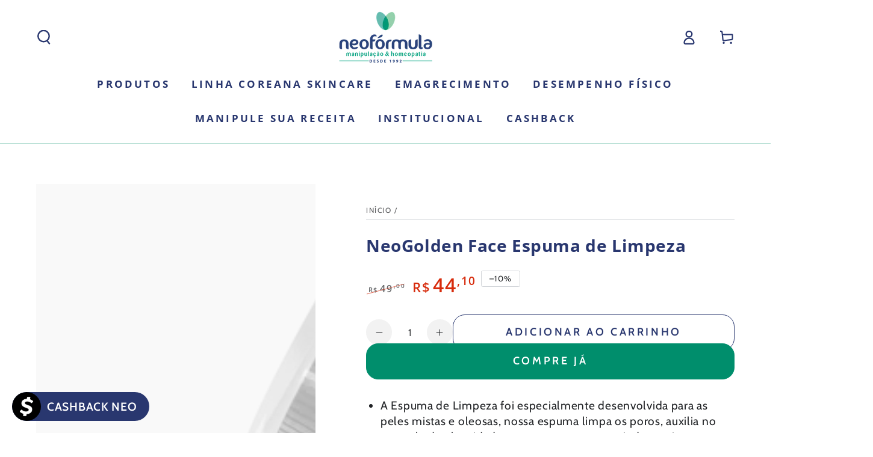

--- FILE ---
content_type: text/html; charset=utf-8
request_url: https://neoformula.com.br/products/neogolden-face-espuma-de-limpeza
body_size: 35345
content:
<!doctype html>
<html class="no-js" lang="pt-BR">
  <head>
<!-- Google Tag Manager -->
<script>
window.dataLayer = window.dataLayer || [];
</script>
<script>(function(w,d,s,l,i){w[l]=w[l]||[];w[l].push({'gtm.start':
new Date().getTime(),event:'gtm.js'});var f=d.getElementsByTagName(s)[0],
j=d.createElement(s),dl=l!='dataLayer'?'&l='+l:'';j.async=true;j.src=
'https://www.googletagmanager.com/gtm.js?id='+i+dl;f.parentNode.insertBefore(j,f);
})(window,document,'script','dataLayer','GTM-T66T5BD');</script>
<!-- End Google Tag Manager -->

    <meta name="facebook-domain-verification" content="e8onw3z11rcasl9uq22qvxedd3omam" />
    <meta charset="utf-8">
    <meta http-equiv="X-UA-Compatible" content="IE=edge">
    <meta name="viewport" content="width=device-width,initial-scale=1">
    <meta name="theme-color" content="">
    <link rel="canonical" href="https://neoformula.com.br/products/neogolden-face-espuma-de-limpeza">
    <link rel="preconnect" href="https://cdn.shopify.com" crossorigin><link rel="icon" type="image/png" href="//neoformula.com.br/cdn/shop/files/Favicon.png?crop=center&height=32&v=1675424112&width=32"><link rel="preconnect" href="https://fonts.shopifycdn.com" crossorigin><title>
      NeoGolden Face Espuma de Limpeza
 &ndash; Neofórmula</title><meta name="description" content="Auxilia no controle da oleosidade sem ressecamento e ainda suaviza marcas, manchinhas de acne e possui potente atividade cicatrizante.">

<meta property="og:site_name" content="Neofórmula">
<meta property="og:url" content="https://neoformula.com.br/products/neogolden-face-espuma-de-limpeza">
<meta property="og:title" content="NeoGolden Face Espuma de Limpeza">
<meta property="og:type" content="product">
<meta property="og:description" content="Auxilia no controle da oleosidade sem ressecamento e ainda suaviza marcas, manchinhas de acne e possui potente atividade cicatrizante."><meta property="og:image" content="http://neoformula.com.br/cdn/shop/files/espumante.png?v=1723213236">
  <meta property="og:image:secure_url" content="https://neoformula.com.br/cdn/shop/files/espumante.png?v=1723213236">
  <meta property="og:image:width" content="2080">
  <meta property="og:image:height" content="2920"><meta property="og:price:amount" content="44,10">
  <meta property="og:price:currency" content="BRL"><meta name="twitter:card" content="summary_large_image">
<meta name="twitter:title" content="NeoGolden Face Espuma de Limpeza">
<meta name="twitter:description" content="Auxilia no controle da oleosidade sem ressecamento e ainda suaviza marcas, manchinhas de acne e possui potente atividade cicatrizante.">


    <script src="//neoformula.com.br/cdn/shop/t/13/assets/vendor-v4.js" defer="defer"></script>
    <script src="//neoformula.com.br/cdn/shop/t/13/assets/global.js?v=160356971215501406601731344197" defer="defer"></script>

    <script>window.performance && window.performance.mark && window.performance.mark('shopify.content_for_header.start');</script><meta name="facebook-domain-verification" content="w7wmajvy919b1hemiur203xebkzqdb">
<meta name="google-site-verification" content="fL4ZQ0z_h79Jqx8T3G9uIaJY95-U4DySiwDBqW_uaTc">
<meta id="shopify-digital-wallet" name="shopify-digital-wallet" content="/68497309980/digital_wallets/dialog">
<link rel="alternate" type="application/json+oembed" href="https://neoformula.com.br/products/neogolden-face-espuma-de-limpeza.oembed">
<script async="async" src="/checkouts/internal/preloads.js?locale=pt-BR"></script>
<script id="shopify-features" type="application/json">{"accessToken":"dbfa8b23185caac7e32e880053be19fe","betas":["rich-media-storefront-analytics"],"domain":"neoformula.com.br","predictiveSearch":true,"shopId":68497309980,"locale":"pt-br"}</script>
<script>var Shopify = Shopify || {};
Shopify.shop = "neoformula.myshopify.com";
Shopify.locale = "pt-BR";
Shopify.currency = {"active":"BRL","rate":"1.0"};
Shopify.country = "BR";
Shopify.theme = {"name":"Oficial 2025","id":172176408860,"schema_name":"Be Yours","schema_version":"6.7.0","theme_store_id":1399,"role":"main"};
Shopify.theme.handle = "null";
Shopify.theme.style = {"id":null,"handle":null};
Shopify.cdnHost = "neoformula.com.br/cdn";
Shopify.routes = Shopify.routes || {};
Shopify.routes.root = "/";</script>
<script type="module">!function(o){(o.Shopify=o.Shopify||{}).modules=!0}(window);</script>
<script>!function(o){function n(){var o=[];function n(){o.push(Array.prototype.slice.apply(arguments))}return n.q=o,n}var t=o.Shopify=o.Shopify||{};t.loadFeatures=n(),t.autoloadFeatures=n()}(window);</script>
<script id="shop-js-analytics" type="application/json">{"pageType":"product"}</script>
<script defer="defer" async type="module" src="//neoformula.com.br/cdn/shopifycloud/shop-js/modules/v2/client.init-shop-cart-sync_uIZtZMSk.pt-BR.esm.js"></script>
<script defer="defer" async type="module" src="//neoformula.com.br/cdn/shopifycloud/shop-js/modules/v2/chunk.common_CcRKxpmn.esm.js"></script>
<script type="module">
  await import("//neoformula.com.br/cdn/shopifycloud/shop-js/modules/v2/client.init-shop-cart-sync_uIZtZMSk.pt-BR.esm.js");
await import("//neoformula.com.br/cdn/shopifycloud/shop-js/modules/v2/chunk.common_CcRKxpmn.esm.js");

  window.Shopify.SignInWithShop?.initShopCartSync?.({"fedCMEnabled":true,"windoidEnabled":true});

</script>
<script>(function() {
  var isLoaded = false;
  function asyncLoad() {
    if (isLoaded) return;
    isLoaded = true;
    var urls = ["https:\/\/cdn.shopify.com\/s\/files\/1\/0683\/1371\/0892\/files\/splmn-shopify-prod-August-31.min.js?v=1693985059\u0026shop=neoformula.myshopify.com","https:\/\/cdn.nfcube.com\/instafeed-53c8adc7323a3baa859a7ed15aa17dd1.js?shop=neoformula.myshopify.com"];
    for (var i = 0; i < urls.length; i++) {
      var s = document.createElement('script');
      s.type = 'text/javascript';
      s.async = true;
      s.src = urls[i];
      var x = document.getElementsByTagName('script')[0];
      x.parentNode.insertBefore(s, x);
    }
  };
  if(window.attachEvent) {
    window.attachEvent('onload', asyncLoad);
  } else {
    window.addEventListener('load', asyncLoad, false);
  }
})();</script>
<script id="__st">var __st={"a":68497309980,"offset":-10800,"reqid":"3cb819a9-3142-4a66-8352-a7f20972282d-1768487954","pageurl":"neoformula.com.br\/products\/neogolden-face-espuma-de-limpeza","u":"b66889654894","p":"product","rtyp":"product","rid":8099743039772};</script>
<script>window.ShopifyPaypalV4VisibilityTracking = true;</script>
<script id="captcha-bootstrap">!function(){'use strict';const t='contact',e='account',n='new_comment',o=[[t,t],['blogs',n],['comments',n],[t,'customer']],c=[[e,'customer_login'],[e,'guest_login'],[e,'recover_customer_password'],[e,'create_customer']],r=t=>t.map((([t,e])=>`form[action*='/${t}']:not([data-nocaptcha='true']) input[name='form_type'][value='${e}']`)).join(','),a=t=>()=>t?[...document.querySelectorAll(t)].map((t=>t.form)):[];function s(){const t=[...o],e=r(t);return a(e)}const i='password',u='form_key',d=['recaptcha-v3-token','g-recaptcha-response','h-captcha-response',i],f=()=>{try{return window.sessionStorage}catch{return}},m='__shopify_v',_=t=>t.elements[u];function p(t,e,n=!1){try{const o=window.sessionStorage,c=JSON.parse(o.getItem(e)),{data:r}=function(t){const{data:e,action:n}=t;return t[m]||n?{data:e,action:n}:{data:t,action:n}}(c);for(const[e,n]of Object.entries(r))t.elements[e]&&(t.elements[e].value=n);n&&o.removeItem(e)}catch(o){console.error('form repopulation failed',{error:o})}}const l='form_type',E='cptcha';function T(t){t.dataset[E]=!0}const w=window,h=w.document,L='Shopify',v='ce_forms',y='captcha';let A=!1;((t,e)=>{const n=(g='f06e6c50-85a8-45c8-87d0-21a2b65856fe',I='https://cdn.shopify.com/shopifycloud/storefront-forms-hcaptcha/ce_storefront_forms_captcha_hcaptcha.v1.5.2.iife.js',D={infoText:'Protegido por hCaptcha',privacyText:'Privacidade',termsText:'Termos'},(t,e,n)=>{const o=w[L][v],c=o.bindForm;if(c)return c(t,g,e,D).then(n);var r;o.q.push([[t,g,e,D],n]),r=I,A||(h.body.append(Object.assign(h.createElement('script'),{id:'captcha-provider',async:!0,src:r})),A=!0)});var g,I,D;w[L]=w[L]||{},w[L][v]=w[L][v]||{},w[L][v].q=[],w[L][y]=w[L][y]||{},w[L][y].protect=function(t,e){n(t,void 0,e),T(t)},Object.freeze(w[L][y]),function(t,e,n,w,h,L){const[v,y,A,g]=function(t,e,n){const i=e?o:[],u=t?c:[],d=[...i,...u],f=r(d),m=r(i),_=r(d.filter((([t,e])=>n.includes(e))));return[a(f),a(m),a(_),s()]}(w,h,L),I=t=>{const e=t.target;return e instanceof HTMLFormElement?e:e&&e.form},D=t=>v().includes(t);t.addEventListener('submit',(t=>{const e=I(t);if(!e)return;const n=D(e)&&!e.dataset.hcaptchaBound&&!e.dataset.recaptchaBound,o=_(e),c=g().includes(e)&&(!o||!o.value);(n||c)&&t.preventDefault(),c&&!n&&(function(t){try{if(!f())return;!function(t){const e=f();if(!e)return;const n=_(t);if(!n)return;const o=n.value;o&&e.removeItem(o)}(t);const e=Array.from(Array(32),(()=>Math.random().toString(36)[2])).join('');!function(t,e){_(t)||t.append(Object.assign(document.createElement('input'),{type:'hidden',name:u})),t.elements[u].value=e}(t,e),function(t,e){const n=f();if(!n)return;const o=[...t.querySelectorAll(`input[type='${i}']`)].map((({name:t})=>t)),c=[...d,...o],r={};for(const[a,s]of new FormData(t).entries())c.includes(a)||(r[a]=s);n.setItem(e,JSON.stringify({[m]:1,action:t.action,data:r}))}(t,e)}catch(e){console.error('failed to persist form',e)}}(e),e.submit())}));const S=(t,e)=>{t&&!t.dataset[E]&&(n(t,e.some((e=>e===t))),T(t))};for(const o of['focusin','change'])t.addEventListener(o,(t=>{const e=I(t);D(e)&&S(e,y())}));const B=e.get('form_key'),M=e.get(l),P=B&&M;t.addEventListener('DOMContentLoaded',(()=>{const t=y();if(P)for(const e of t)e.elements[l].value===M&&p(e,B);[...new Set([...A(),...v().filter((t=>'true'===t.dataset.shopifyCaptcha))])].forEach((e=>S(e,t)))}))}(h,new URLSearchParams(w.location.search),n,t,e,['guest_login'])})(!1,!0)}();</script>
<script integrity="sha256-4kQ18oKyAcykRKYeNunJcIwy7WH5gtpwJnB7kiuLZ1E=" data-source-attribution="shopify.loadfeatures" defer="defer" src="//neoformula.com.br/cdn/shopifycloud/storefront/assets/storefront/load_feature-a0a9edcb.js" crossorigin="anonymous"></script>
<script data-source-attribution="shopify.dynamic_checkout.dynamic.init">var Shopify=Shopify||{};Shopify.PaymentButton=Shopify.PaymentButton||{isStorefrontPortableWallets:!0,init:function(){window.Shopify.PaymentButton.init=function(){};var t=document.createElement("script");t.src="https://neoformula.com.br/cdn/shopifycloud/portable-wallets/latest/portable-wallets.pt-br.js",t.type="module",document.head.appendChild(t)}};
</script>
<script data-source-attribution="shopify.dynamic_checkout.buyer_consent">
  function portableWalletsHideBuyerConsent(e){var t=document.getElementById("shopify-buyer-consent"),n=document.getElementById("shopify-subscription-policy-button");t&&n&&(t.classList.add("hidden"),t.setAttribute("aria-hidden","true"),n.removeEventListener("click",e))}function portableWalletsShowBuyerConsent(e){var t=document.getElementById("shopify-buyer-consent"),n=document.getElementById("shopify-subscription-policy-button");t&&n&&(t.classList.remove("hidden"),t.removeAttribute("aria-hidden"),n.addEventListener("click",e))}window.Shopify?.PaymentButton&&(window.Shopify.PaymentButton.hideBuyerConsent=portableWalletsHideBuyerConsent,window.Shopify.PaymentButton.showBuyerConsent=portableWalletsShowBuyerConsent);
</script>
<script>
  function portableWalletsCleanup(e){e&&e.src&&console.error("Failed to load portable wallets script "+e.src);var t=document.querySelectorAll("shopify-accelerated-checkout .shopify-payment-button__skeleton, shopify-accelerated-checkout-cart .wallet-cart-button__skeleton"),e=document.getElementById("shopify-buyer-consent");for(let e=0;e<t.length;e++)t[e].remove();e&&e.remove()}function portableWalletsNotLoadedAsModule(e){e instanceof ErrorEvent&&"string"==typeof e.message&&e.message.includes("import.meta")&&"string"==typeof e.filename&&e.filename.includes("portable-wallets")&&(window.removeEventListener("error",portableWalletsNotLoadedAsModule),window.Shopify.PaymentButton.failedToLoad=e,"loading"===document.readyState?document.addEventListener("DOMContentLoaded",window.Shopify.PaymentButton.init):window.Shopify.PaymentButton.init())}window.addEventListener("error",portableWalletsNotLoadedAsModule);
</script>

<script type="module" src="https://neoformula.com.br/cdn/shopifycloud/portable-wallets/latest/portable-wallets.pt-br.js" onError="portableWalletsCleanup(this)" crossorigin="anonymous"></script>
<script nomodule>
  document.addEventListener("DOMContentLoaded", portableWalletsCleanup);
</script>

<link id="shopify-accelerated-checkout-styles" rel="stylesheet" media="screen" href="https://neoformula.com.br/cdn/shopifycloud/portable-wallets/latest/accelerated-checkout-backwards-compat.css" crossorigin="anonymous">
<style id="shopify-accelerated-checkout-cart">
        #shopify-buyer-consent {
  margin-top: 1em;
  display: inline-block;
  width: 100%;
}

#shopify-buyer-consent.hidden {
  display: none;
}

#shopify-subscription-policy-button {
  background: none;
  border: none;
  padding: 0;
  text-decoration: underline;
  font-size: inherit;
  cursor: pointer;
}

#shopify-subscription-policy-button::before {
  box-shadow: none;
}

      </style>
<script id="sections-script" data-sections="header,footer" defer="defer" src="//neoformula.com.br/cdn/shop/t/13/compiled_assets/scripts.js?1286"></script>
<script>window.performance && window.performance.mark && window.performance.mark('shopify.content_for_header.end');</script>

<style data-shopify>@font-face {
  font-family: Cabin;
  font-weight: 400;
  font-style: normal;
  font-display: swap;
  src: url("//neoformula.com.br/cdn/fonts/cabin/cabin_n4.cefc6494a78f87584a6f312fea532919154f66fe.woff2") format("woff2"),
       url("//neoformula.com.br/cdn/fonts/cabin/cabin_n4.8c16611b00f59d27f4b27ce4328dfe514ce77517.woff") format("woff");
}

  @font-face {
  font-family: Cabin;
  font-weight: 600;
  font-style: normal;
  font-display: swap;
  src: url("//neoformula.com.br/cdn/fonts/cabin/cabin_n6.c6b1e64927bbec1c65aab7077888fb033480c4f7.woff2") format("woff2"),
       url("//neoformula.com.br/cdn/fonts/cabin/cabin_n6.6c2e65d54c893ad9f1390da3b810b8e6cf976a4f.woff") format("woff");
}

  @font-face {
  font-family: Cabin;
  font-weight: 400;
  font-style: italic;
  font-display: swap;
  src: url("//neoformula.com.br/cdn/fonts/cabin/cabin_i4.d89c1b32b09ecbc46c12781fcf7b2085f17c0be9.woff2") format("woff2"),
       url("//neoformula.com.br/cdn/fonts/cabin/cabin_i4.0a521b11d0b69adfc41e22a263eec7c02aecfe99.woff") format("woff");
}

  @font-face {
  font-family: Cabin;
  font-weight: 600;
  font-style: italic;
  font-display: swap;
  src: url("//neoformula.com.br/cdn/fonts/cabin/cabin_i6.f09e39e860dd73a664673caf87e5a0b93b584340.woff2") format("woff2"),
       url("//neoformula.com.br/cdn/fonts/cabin/cabin_i6.5b37bf1fce036a7ee54dbf8fb86341d9c8883ee1.woff") format("woff");
}

  @font-face {
  font-family: "Open Sans";
  font-weight: 700;
  font-style: normal;
  font-display: swap;
  src: url("//neoformula.com.br/cdn/fonts/open_sans/opensans_n7.a9393be1574ea8606c68f4441806b2711d0d13e4.woff2") format("woff2"),
       url("//neoformula.com.br/cdn/fonts/open_sans/opensans_n7.7b8af34a6ebf52beb1a4c1d8c73ad6910ec2e553.woff") format("woff");
}

  @font-face {
  font-family: "Open Sans";
  font-weight: 600;
  font-style: normal;
  font-display: swap;
  src: url("//neoformula.com.br/cdn/fonts/open_sans/opensans_n6.15aeff3c913c3fe570c19cdfeed14ce10d09fb08.woff2") format("woff2"),
       url("//neoformula.com.br/cdn/fonts/open_sans/opensans_n6.14bef14c75f8837a87f70ce22013cb146ee3e9f3.woff") format("woff");
}


  :root {
    --be-yours-version: "6.7.0";
    --font-body-family: Cabin, sans-serif;
    --font-body-style: normal;
    --font-body-weight: 400;

    --font-heading-family: "Open Sans", sans-serif;
    --font-heading-style: normal;
    --font-heading-weight: 700;

    --font-body-scale: 1.2;
    --font-heading-scale: 0.8333333333333334;

    --font-navigation-family: var(--font-heading-family);
    --font-navigation-size: 16px;
    --font-navigation-weight: var(--font-heading-weight);
    --font-button-family: var(--font-body-family);
    --font-button-size: 18px;
    --font-button-baseline: 0rem;
    --font-price-family: var(--font-heading-family);
    --font-price-scale: var(--font-heading-scale);

    --color-base-text: 33, 35, 38;
    --color-base-background: 255, 255, 255;
    --color-base-solid-button-labels: 255, 255, 255;
    --color-base-outline-button-labels: 41, 55, 111;
    --color-base-accent: 0, 142, 108;
    --color-base-heading: 41, 55, 111;
    --color-base-border: 210, 213, 217;
    --color-placeholder: 249, 249, 249;
    --color-overlay: 33, 35, 38;
    --color-keyboard-focus: 135, 173, 245;
    --color-shadow: 0, 142, 108;
    --shadow-opacity: 1;

    --color-background-dark: 235, 235, 235;
    --color-price: #29376f;
    --color-sale-price: #d72c0d;
    --color-reviews: #ffb503;
    --color-critical: #d72c0d;
    --color-success: #008060;

    --payment-terms-background-color: #ffffff;
    --page-width: 160rem;
    --page-width-margin: 0rem;

    --card-color-scheme: var(--color-placeholder);
    --card-text-alignment: start;
    --card-flex-alignment: flex-start;
    --card-image-padding: 10px;
    --card-border-width: 0px;
    --card-radius: 0px;
    --card-shadow-horizontal-offset: 0px;
    --card-shadow-vertical-offset: 0px;
    
    --button-radius: 20px;
    --button-border-width: 1px;
    --button-shadow-horizontal-offset: 0px;
    --button-shadow-vertical-offset: 0px;

    --spacing-sections-desktop: 32px;
    --spacing-sections-mobile: 22px;
  }

  *,
  *::before,
  *::after {
    box-sizing: inherit;
  }

  html {
    box-sizing: border-box;
    font-size: calc(var(--font-body-scale) * 62.5%);
    height: 100%;
  }

  body {
    min-height: 100%;
    margin: 0;
    font-size: 1.5rem;
    letter-spacing: 0.06rem;
    line-height: calc(1 + 0.8 / var(--font-body-scale));
    font-family: var(--font-body-family);
    font-style: var(--font-body-style);
    font-weight: var(--font-body-weight);
  }

  @media screen and (min-width: 750px) {
    body {
      font-size: 1.6rem;
    }
  }</style><link href="//neoformula.com.br/cdn/shop/t/13/assets/base.css?v=151312675915355960051731344197" rel="stylesheet" type="text/css" media="all" /><link rel="preload" as="font" href="//neoformula.com.br/cdn/fonts/cabin/cabin_n4.cefc6494a78f87584a6f312fea532919154f66fe.woff2" type="font/woff2" crossorigin><link rel="preload" as="font" href="//neoformula.com.br/cdn/fonts/open_sans/opensans_n7.a9393be1574ea8606c68f4441806b2711d0d13e4.woff2" type="font/woff2" crossorigin><link rel="stylesheet" href="//neoformula.com.br/cdn/shop/t/13/assets/component-predictive-search.css?v=73479250837094754801731344197" media="print" onload="this.media='all'"><link rel="stylesheet" href="//neoformula.com.br/cdn/shop/t/13/assets/component-quick-view.css?v=141850924195756739351731344197" media="print" onload="this.media='all'"><script>document.documentElement.className = document.documentElement.className.replace('no-js', 'js');</script>
  <script src="https://cdn.shopify.com/extensions/d32fb49d-7f37-4bc8-bbd0-c4621550dcda/willdesk-live-chat-helpdesk-6/assets/willdesk.min.js" type="text/javascript" defer="defer"></script>
<link href="https://monorail-edge.shopifysvc.com" rel="dns-prefetch">
<script>(function(){if ("sendBeacon" in navigator && "performance" in window) {try {var session_token_from_headers = performance.getEntriesByType('navigation')[0].serverTiming.find(x => x.name == '_s').description;} catch {var session_token_from_headers = undefined;}var session_cookie_matches = document.cookie.match(/_shopify_s=([^;]*)/);var session_token_from_cookie = session_cookie_matches && session_cookie_matches.length === 2 ? session_cookie_matches[1] : "";var session_token = session_token_from_headers || session_token_from_cookie || "";function handle_abandonment_event(e) {var entries = performance.getEntries().filter(function(entry) {return /monorail-edge.shopifysvc.com/.test(entry.name);});if (!window.abandonment_tracked && entries.length === 0) {window.abandonment_tracked = true;var currentMs = Date.now();var navigation_start = performance.timing.navigationStart;var payload = {shop_id: 68497309980,url: window.location.href,navigation_start,duration: currentMs - navigation_start,session_token,page_type: "product"};window.navigator.sendBeacon("https://monorail-edge.shopifysvc.com/v1/produce", JSON.stringify({schema_id: "online_store_buyer_site_abandonment/1.1",payload: payload,metadata: {event_created_at_ms: currentMs,event_sent_at_ms: currentMs}}));}}window.addEventListener('pagehide', handle_abandonment_event);}}());</script>
<script id="web-pixels-manager-setup">(function e(e,d,r,n,o){if(void 0===o&&(o={}),!Boolean(null===(a=null===(i=window.Shopify)||void 0===i?void 0:i.analytics)||void 0===a?void 0:a.replayQueue)){var i,a;window.Shopify=window.Shopify||{};var t=window.Shopify;t.analytics=t.analytics||{};var s=t.analytics;s.replayQueue=[],s.publish=function(e,d,r){return s.replayQueue.push([e,d,r]),!0};try{self.performance.mark("wpm:start")}catch(e){}var l=function(){var e={modern:/Edge?\/(1{2}[4-9]|1[2-9]\d|[2-9]\d{2}|\d{4,})\.\d+(\.\d+|)|Firefox\/(1{2}[4-9]|1[2-9]\d|[2-9]\d{2}|\d{4,})\.\d+(\.\d+|)|Chrom(ium|e)\/(9{2}|\d{3,})\.\d+(\.\d+|)|(Maci|X1{2}).+ Version\/(15\.\d+|(1[6-9]|[2-9]\d|\d{3,})\.\d+)([,.]\d+|)( \(\w+\)|)( Mobile\/\w+|) Safari\/|Chrome.+OPR\/(9{2}|\d{3,})\.\d+\.\d+|(CPU[ +]OS|iPhone[ +]OS|CPU[ +]iPhone|CPU IPhone OS|CPU iPad OS)[ +]+(15[._]\d+|(1[6-9]|[2-9]\d|\d{3,})[._]\d+)([._]\d+|)|Android:?[ /-](13[3-9]|1[4-9]\d|[2-9]\d{2}|\d{4,})(\.\d+|)(\.\d+|)|Android.+Firefox\/(13[5-9]|1[4-9]\d|[2-9]\d{2}|\d{4,})\.\d+(\.\d+|)|Android.+Chrom(ium|e)\/(13[3-9]|1[4-9]\d|[2-9]\d{2}|\d{4,})\.\d+(\.\d+|)|SamsungBrowser\/([2-9]\d|\d{3,})\.\d+/,legacy:/Edge?\/(1[6-9]|[2-9]\d|\d{3,})\.\d+(\.\d+|)|Firefox\/(5[4-9]|[6-9]\d|\d{3,})\.\d+(\.\d+|)|Chrom(ium|e)\/(5[1-9]|[6-9]\d|\d{3,})\.\d+(\.\d+|)([\d.]+$|.*Safari\/(?![\d.]+ Edge\/[\d.]+$))|(Maci|X1{2}).+ Version\/(10\.\d+|(1[1-9]|[2-9]\d|\d{3,})\.\d+)([,.]\d+|)( \(\w+\)|)( Mobile\/\w+|) Safari\/|Chrome.+OPR\/(3[89]|[4-9]\d|\d{3,})\.\d+\.\d+|(CPU[ +]OS|iPhone[ +]OS|CPU[ +]iPhone|CPU IPhone OS|CPU iPad OS)[ +]+(10[._]\d+|(1[1-9]|[2-9]\d|\d{3,})[._]\d+)([._]\d+|)|Android:?[ /-](13[3-9]|1[4-9]\d|[2-9]\d{2}|\d{4,})(\.\d+|)(\.\d+|)|Mobile Safari.+OPR\/([89]\d|\d{3,})\.\d+\.\d+|Android.+Firefox\/(13[5-9]|1[4-9]\d|[2-9]\d{2}|\d{4,})\.\d+(\.\d+|)|Android.+Chrom(ium|e)\/(13[3-9]|1[4-9]\d|[2-9]\d{2}|\d{4,})\.\d+(\.\d+|)|Android.+(UC? ?Browser|UCWEB|U3)[ /]?(15\.([5-9]|\d{2,})|(1[6-9]|[2-9]\d|\d{3,})\.\d+)\.\d+|SamsungBrowser\/(5\.\d+|([6-9]|\d{2,})\.\d+)|Android.+MQ{2}Browser\/(14(\.(9|\d{2,})|)|(1[5-9]|[2-9]\d|\d{3,})(\.\d+|))(\.\d+|)|K[Aa][Ii]OS\/(3\.\d+|([4-9]|\d{2,})\.\d+)(\.\d+|)/},d=e.modern,r=e.legacy,n=navigator.userAgent;return n.match(d)?"modern":n.match(r)?"legacy":"unknown"}(),u="modern"===l?"modern":"legacy",c=(null!=n?n:{modern:"",legacy:""})[u],f=function(e){return[e.baseUrl,"/wpm","/b",e.hashVersion,"modern"===e.buildTarget?"m":"l",".js"].join("")}({baseUrl:d,hashVersion:r,buildTarget:u}),m=function(e){var d=e.version,r=e.bundleTarget,n=e.surface,o=e.pageUrl,i=e.monorailEndpoint;return{emit:function(e){var a=e.status,t=e.errorMsg,s=(new Date).getTime(),l=JSON.stringify({metadata:{event_sent_at_ms:s},events:[{schema_id:"web_pixels_manager_load/3.1",payload:{version:d,bundle_target:r,page_url:o,status:a,surface:n,error_msg:t},metadata:{event_created_at_ms:s}}]});if(!i)return console&&console.warn&&console.warn("[Web Pixels Manager] No Monorail endpoint provided, skipping logging."),!1;try{return self.navigator.sendBeacon.bind(self.navigator)(i,l)}catch(e){}var u=new XMLHttpRequest;try{return u.open("POST",i,!0),u.setRequestHeader("Content-Type","text/plain"),u.send(l),!0}catch(e){return console&&console.warn&&console.warn("[Web Pixels Manager] Got an unhandled error while logging to Monorail."),!1}}}}({version:r,bundleTarget:l,surface:e.surface,pageUrl:self.location.href,monorailEndpoint:e.monorailEndpoint});try{o.browserTarget=l,function(e){var d=e.src,r=e.async,n=void 0===r||r,o=e.onload,i=e.onerror,a=e.sri,t=e.scriptDataAttributes,s=void 0===t?{}:t,l=document.createElement("script"),u=document.querySelector("head"),c=document.querySelector("body");if(l.async=n,l.src=d,a&&(l.integrity=a,l.crossOrigin="anonymous"),s)for(var f in s)if(Object.prototype.hasOwnProperty.call(s,f))try{l.dataset[f]=s[f]}catch(e){}if(o&&l.addEventListener("load",o),i&&l.addEventListener("error",i),u)u.appendChild(l);else{if(!c)throw new Error("Did not find a head or body element to append the script");c.appendChild(l)}}({src:f,async:!0,onload:function(){if(!function(){var e,d;return Boolean(null===(d=null===(e=window.Shopify)||void 0===e?void 0:e.analytics)||void 0===d?void 0:d.initialized)}()){var d=window.webPixelsManager.init(e)||void 0;if(d){var r=window.Shopify.analytics;r.replayQueue.forEach((function(e){var r=e[0],n=e[1],o=e[2];d.publishCustomEvent(r,n,o)})),r.replayQueue=[],r.publish=d.publishCustomEvent,r.visitor=d.visitor,r.initialized=!0}}},onerror:function(){return m.emit({status:"failed",errorMsg:"".concat(f," has failed to load")})},sri:function(e){var d=/^sha384-[A-Za-z0-9+/=]+$/;return"string"==typeof e&&d.test(e)}(c)?c:"",scriptDataAttributes:o}),m.emit({status:"loading"})}catch(e){m.emit({status:"failed",errorMsg:(null==e?void 0:e.message)||"Unknown error"})}}})({shopId: 68497309980,storefrontBaseUrl: "https://neoformula.com.br",extensionsBaseUrl: "https://extensions.shopifycdn.com/cdn/shopifycloud/web-pixels-manager",monorailEndpoint: "https://monorail-edge.shopifysvc.com/unstable/produce_batch",surface: "storefront-renderer",enabledBetaFlags: ["2dca8a86"],webPixelsConfigList: [{"id":"1591017756","configuration":"{\"pixelCode\":\"D2QTFIBC77U74FALA3EG\"}","eventPayloadVersion":"v1","runtimeContext":"STRICT","scriptVersion":"22e92c2ad45662f435e4801458fb78cc","type":"APP","apiClientId":4383523,"privacyPurposes":["ANALYTICS","MARKETING","SALE_OF_DATA"],"dataSharingAdjustments":{"protectedCustomerApprovalScopes":["read_customer_address","read_customer_email","read_customer_name","read_customer_personal_data","read_customer_phone"]}},{"id":"734232860","configuration":"{\"config\":\"{\\\"pixel_id\\\":\\\"G-1B40R4JL0Q\\\",\\\"target_country\\\":\\\"BR\\\",\\\"gtag_events\\\":[{\\\"type\\\":\\\"search\\\",\\\"action_label\\\":\\\"G-1B40R4JL0Q\\\"},{\\\"type\\\":\\\"begin_checkout\\\",\\\"action_label\\\":\\\"G-1B40R4JL0Q\\\"},{\\\"type\\\":\\\"view_item\\\",\\\"action_label\\\":[\\\"G-1B40R4JL0Q\\\",\\\"MC-0VYV9X1Y56\\\"]},{\\\"type\\\":\\\"purchase\\\",\\\"action_label\\\":[\\\"G-1B40R4JL0Q\\\",\\\"MC-0VYV9X1Y56\\\"]},{\\\"type\\\":\\\"page_view\\\",\\\"action_label\\\":[\\\"G-1B40R4JL0Q\\\",\\\"MC-0VYV9X1Y56\\\"]},{\\\"type\\\":\\\"add_payment_info\\\",\\\"action_label\\\":\\\"G-1B40R4JL0Q\\\"},{\\\"type\\\":\\\"add_to_cart\\\",\\\"action_label\\\":\\\"G-1B40R4JL0Q\\\"}],\\\"enable_monitoring_mode\\\":false}\"}","eventPayloadVersion":"v1","runtimeContext":"OPEN","scriptVersion":"b2a88bafab3e21179ed38636efcd8a93","type":"APP","apiClientId":1780363,"privacyPurposes":[],"dataSharingAdjustments":{"protectedCustomerApprovalScopes":["read_customer_address","read_customer_email","read_customer_name","read_customer_personal_data","read_customer_phone"]}},{"id":"403243292","configuration":"{\"pixel_id\":\"1885145381601082\",\"pixel_type\":\"facebook_pixel\",\"metaapp_system_user_token\":\"-\"}","eventPayloadVersion":"v1","runtimeContext":"OPEN","scriptVersion":"ca16bc87fe92b6042fbaa3acc2fbdaa6","type":"APP","apiClientId":2329312,"privacyPurposes":["ANALYTICS","MARKETING","SALE_OF_DATA"],"dataSharingAdjustments":{"protectedCustomerApprovalScopes":["read_customer_address","read_customer_email","read_customer_name","read_customer_personal_data","read_customer_phone"]}},{"id":"shopify-app-pixel","configuration":"{}","eventPayloadVersion":"v1","runtimeContext":"STRICT","scriptVersion":"0450","apiClientId":"shopify-pixel","type":"APP","privacyPurposes":["ANALYTICS","MARKETING"]},{"id":"shopify-custom-pixel","eventPayloadVersion":"v1","runtimeContext":"LAX","scriptVersion":"0450","apiClientId":"shopify-pixel","type":"CUSTOM","privacyPurposes":["ANALYTICS","MARKETING"]}],isMerchantRequest: false,initData: {"shop":{"name":"Neofórmula","paymentSettings":{"currencyCode":"BRL"},"myshopifyDomain":"neoformula.myshopify.com","countryCode":"BR","storefrontUrl":"https:\/\/neoformula.com.br"},"customer":null,"cart":null,"checkout":null,"productVariants":[{"price":{"amount":44.1,"currencyCode":"BRL"},"product":{"title":"NeoGolden Face Espuma de Limpeza","vendor":"Neofórmula","id":"8099743039772","untranslatedTitle":"NeoGolden Face Espuma de Limpeza","url":"\/products\/neogolden-face-espuma-de-limpeza","type":"Dermocosméticos e Beleza"},"id":"44450374549788","image":{"src":"\/\/neoformula.com.br\/cdn\/shop\/files\/espumante.png?v=1723213236"},"sku":"45996","title":"Default Title","untranslatedTitle":"Default Title"}],"purchasingCompany":null},},"https://neoformula.com.br/cdn","7cecd0b6w90c54c6cpe92089d5m57a67346",{"modern":"","legacy":""},{"shopId":"68497309980","storefrontBaseUrl":"https:\/\/neoformula.com.br","extensionBaseUrl":"https:\/\/extensions.shopifycdn.com\/cdn\/shopifycloud\/web-pixels-manager","surface":"storefront-renderer","enabledBetaFlags":"[\"2dca8a86\"]","isMerchantRequest":"false","hashVersion":"7cecd0b6w90c54c6cpe92089d5m57a67346","publish":"custom","events":"[[\"page_viewed\",{}],[\"product_viewed\",{\"productVariant\":{\"price\":{\"amount\":44.1,\"currencyCode\":\"BRL\"},\"product\":{\"title\":\"NeoGolden Face Espuma de Limpeza\",\"vendor\":\"Neofórmula\",\"id\":\"8099743039772\",\"untranslatedTitle\":\"NeoGolden Face Espuma de Limpeza\",\"url\":\"\/products\/neogolden-face-espuma-de-limpeza\",\"type\":\"Dermocosméticos e Beleza\"},\"id\":\"44450374549788\",\"image\":{\"src\":\"\/\/neoformula.com.br\/cdn\/shop\/files\/espumante.png?v=1723213236\"},\"sku\":\"45996\",\"title\":\"Default Title\",\"untranslatedTitle\":\"Default Title\"}}]]"});</script><script>
  window.ShopifyAnalytics = window.ShopifyAnalytics || {};
  window.ShopifyAnalytics.meta = window.ShopifyAnalytics.meta || {};
  window.ShopifyAnalytics.meta.currency = 'BRL';
  var meta = {"product":{"id":8099743039772,"gid":"gid:\/\/shopify\/Product\/8099743039772","vendor":"Neofórmula","type":"Dermocosméticos e Beleza","handle":"neogolden-face-espuma-de-limpeza","variants":[{"id":44450374549788,"price":4410,"name":"NeoGolden Face Espuma de Limpeza","public_title":null,"sku":"45996"}],"remote":false},"page":{"pageType":"product","resourceType":"product","resourceId":8099743039772,"requestId":"3cb819a9-3142-4a66-8352-a7f20972282d-1768487954"}};
  for (var attr in meta) {
    window.ShopifyAnalytics.meta[attr] = meta[attr];
  }
</script>
<script class="analytics">
  (function () {
    var customDocumentWrite = function(content) {
      var jquery = null;

      if (window.jQuery) {
        jquery = window.jQuery;
      } else if (window.Checkout && window.Checkout.$) {
        jquery = window.Checkout.$;
      }

      if (jquery) {
        jquery('body').append(content);
      }
    };

    var hasLoggedConversion = function(token) {
      if (token) {
        return document.cookie.indexOf('loggedConversion=' + token) !== -1;
      }
      return false;
    }

    var setCookieIfConversion = function(token) {
      if (token) {
        var twoMonthsFromNow = new Date(Date.now());
        twoMonthsFromNow.setMonth(twoMonthsFromNow.getMonth() + 2);

        document.cookie = 'loggedConversion=' + token + '; expires=' + twoMonthsFromNow;
      }
    }

    var trekkie = window.ShopifyAnalytics.lib = window.trekkie = window.trekkie || [];
    if (trekkie.integrations) {
      return;
    }
    trekkie.methods = [
      'identify',
      'page',
      'ready',
      'track',
      'trackForm',
      'trackLink'
    ];
    trekkie.factory = function(method) {
      return function() {
        var args = Array.prototype.slice.call(arguments);
        args.unshift(method);
        trekkie.push(args);
        return trekkie;
      };
    };
    for (var i = 0; i < trekkie.methods.length; i++) {
      var key = trekkie.methods[i];
      trekkie[key] = trekkie.factory(key);
    }
    trekkie.load = function(config) {
      trekkie.config = config || {};
      trekkie.config.initialDocumentCookie = document.cookie;
      var first = document.getElementsByTagName('script')[0];
      var script = document.createElement('script');
      script.type = 'text/javascript';
      script.onerror = function(e) {
        var scriptFallback = document.createElement('script');
        scriptFallback.type = 'text/javascript';
        scriptFallback.onerror = function(error) {
                var Monorail = {
      produce: function produce(monorailDomain, schemaId, payload) {
        var currentMs = new Date().getTime();
        var event = {
          schema_id: schemaId,
          payload: payload,
          metadata: {
            event_created_at_ms: currentMs,
            event_sent_at_ms: currentMs
          }
        };
        return Monorail.sendRequest("https://" + monorailDomain + "/v1/produce", JSON.stringify(event));
      },
      sendRequest: function sendRequest(endpointUrl, payload) {
        // Try the sendBeacon API
        if (window && window.navigator && typeof window.navigator.sendBeacon === 'function' && typeof window.Blob === 'function' && !Monorail.isIos12()) {
          var blobData = new window.Blob([payload], {
            type: 'text/plain'
          });

          if (window.navigator.sendBeacon(endpointUrl, blobData)) {
            return true;
          } // sendBeacon was not successful

        } // XHR beacon

        var xhr = new XMLHttpRequest();

        try {
          xhr.open('POST', endpointUrl);
          xhr.setRequestHeader('Content-Type', 'text/plain');
          xhr.send(payload);
        } catch (e) {
          console.log(e);
        }

        return false;
      },
      isIos12: function isIos12() {
        return window.navigator.userAgent.lastIndexOf('iPhone; CPU iPhone OS 12_') !== -1 || window.navigator.userAgent.lastIndexOf('iPad; CPU OS 12_') !== -1;
      }
    };
    Monorail.produce('monorail-edge.shopifysvc.com',
      'trekkie_storefront_load_errors/1.1',
      {shop_id: 68497309980,
      theme_id: 172176408860,
      app_name: "storefront",
      context_url: window.location.href,
      source_url: "//neoformula.com.br/cdn/s/trekkie.storefront.cd680fe47e6c39ca5d5df5f0a32d569bc48c0f27.min.js"});

        };
        scriptFallback.async = true;
        scriptFallback.src = '//neoformula.com.br/cdn/s/trekkie.storefront.cd680fe47e6c39ca5d5df5f0a32d569bc48c0f27.min.js';
        first.parentNode.insertBefore(scriptFallback, first);
      };
      script.async = true;
      script.src = '//neoformula.com.br/cdn/s/trekkie.storefront.cd680fe47e6c39ca5d5df5f0a32d569bc48c0f27.min.js';
      first.parentNode.insertBefore(script, first);
    };
    trekkie.load(
      {"Trekkie":{"appName":"storefront","development":false,"defaultAttributes":{"shopId":68497309980,"isMerchantRequest":null,"themeId":172176408860,"themeCityHash":"13823711728478180015","contentLanguage":"pt-BR","currency":"BRL","eventMetadataId":"ccfa56e8-0cec-4f4a-b2f4-0ed3a07e0e23"},"isServerSideCookieWritingEnabled":true,"monorailRegion":"shop_domain","enabledBetaFlags":["65f19447"]},"Session Attribution":{},"S2S":{"facebookCapiEnabled":true,"source":"trekkie-storefront-renderer","apiClientId":580111}}
    );

    var loaded = false;
    trekkie.ready(function() {
      if (loaded) return;
      loaded = true;

      window.ShopifyAnalytics.lib = window.trekkie;

      var originalDocumentWrite = document.write;
      document.write = customDocumentWrite;
      try { window.ShopifyAnalytics.merchantGoogleAnalytics.call(this); } catch(error) {};
      document.write = originalDocumentWrite;

      window.ShopifyAnalytics.lib.page(null,{"pageType":"product","resourceType":"product","resourceId":8099743039772,"requestId":"3cb819a9-3142-4a66-8352-a7f20972282d-1768487954","shopifyEmitted":true});

      var match = window.location.pathname.match(/checkouts\/(.+)\/(thank_you|post_purchase)/)
      var token = match? match[1]: undefined;
      if (!hasLoggedConversion(token)) {
        setCookieIfConversion(token);
        window.ShopifyAnalytics.lib.track("Viewed Product",{"currency":"BRL","variantId":44450374549788,"productId":8099743039772,"productGid":"gid:\/\/shopify\/Product\/8099743039772","name":"NeoGolden Face Espuma de Limpeza","price":"44.10","sku":"45996","brand":"Neofórmula","variant":null,"category":"Dermocosméticos e Beleza","nonInteraction":true,"remote":false},undefined,undefined,{"shopifyEmitted":true});
      window.ShopifyAnalytics.lib.track("monorail:\/\/trekkie_storefront_viewed_product\/1.1",{"currency":"BRL","variantId":44450374549788,"productId":8099743039772,"productGid":"gid:\/\/shopify\/Product\/8099743039772","name":"NeoGolden Face Espuma de Limpeza","price":"44.10","sku":"45996","brand":"Neofórmula","variant":null,"category":"Dermocosméticos e Beleza","nonInteraction":true,"remote":false,"referer":"https:\/\/neoformula.com.br\/products\/neogolden-face-espuma-de-limpeza"});
      }
    });


        var eventsListenerScript = document.createElement('script');
        eventsListenerScript.async = true;
        eventsListenerScript.src = "//neoformula.com.br/cdn/shopifycloud/storefront/assets/shop_events_listener-3da45d37.js";
        document.getElementsByTagName('head')[0].appendChild(eventsListenerScript);

})();</script>
  <script>
  if (!window.ga || (window.ga && typeof window.ga !== 'function')) {
    window.ga = function ga() {
      (window.ga.q = window.ga.q || []).push(arguments);
      if (window.Shopify && window.Shopify.analytics && typeof window.Shopify.analytics.publish === 'function') {
        window.Shopify.analytics.publish("ga_stub_called", {}, {sendTo: "google_osp_migration"});
      }
      console.error("Shopify's Google Analytics stub called with:", Array.from(arguments), "\nSee https://help.shopify.com/manual/promoting-marketing/pixels/pixel-migration#google for more information.");
    };
    if (window.Shopify && window.Shopify.analytics && typeof window.Shopify.analytics.publish === 'function') {
      window.Shopify.analytics.publish("ga_stub_initialized", {}, {sendTo: "google_osp_migration"});
    }
  }
</script>
<script
  defer
  src="https://neoformula.com.br/cdn/shopifycloud/perf-kit/shopify-perf-kit-3.0.3.min.js"
  data-application="storefront-renderer"
  data-shop-id="68497309980"
  data-render-region="gcp-us-central1"
  data-page-type="product"
  data-theme-instance-id="172176408860"
  data-theme-name="Be Yours"
  data-theme-version="6.7.0"
  data-monorail-region="shop_domain"
  data-resource-timing-sampling-rate="10"
  data-shs="true"
  data-shs-beacon="true"
  data-shs-export-with-fetch="true"
  data-shs-logs-sample-rate="1"
  data-shs-beacon-endpoint="https://neoformula.com.br/api/collect"
></script>
</head>

  <body class="template-product" data-animate-image data-lazy-image data-price-superscript data-button-round>

<!-- Google Tag Manager (noscript) -->
<noscript><iframe src="https://www.googletagmanager.com/ns.html?id=GTM-T66T5BD"
height="0" width="0" style="display:none;visibility:hidden"></iframe></noscript>
<!-- End Google Tag Manager (noscript) -->
    
    <a class="skip-to-content-link button button--small visually-hidden" href="#MainContent">
      Ir para o conteúdo
    </a>

    <style type="text/css">.no-js .transition-cover{display:none}.transition-cover{display:flex;align-items:center;justify-content:center;position:fixed;top:0;left:0;height:100vh;width:100vw;background-color:rgb(var(--color-background));z-index:1000;pointer-events:none;transition-property:opacity,visibility;transition-duration:var(--duration-default);transition-timing-function:ease}.loading-bar{width:13rem;height:.2rem;border-radius:.2rem;background-color:rgb(var(--color-background-dark));position:relative;overflow:hidden}.loading-bar::after{content:"";height:100%;width:6.8rem;position:absolute;transform:translate(-3.4rem);background-color:rgb(var(--color-base-text));border-radius:.2rem;animation:initial-loading 1.5s ease infinite}@keyframes initial-loading{0%{transform:translate(-3.4rem)}50%{transform:translate(9.6rem)}to{transform:translate(-3.4rem)}}.loaded .transition-cover{opacity:0;visibility:hidden}.unloading .transition-cover{opacity:1;visibility:visible}.unloading.loaded .loading-bar{display:none}</style>
  <div class="transition-cover">
    <span class="loading-bar"></span>
  </div>

    <div class="transition-body">
      <div id="shopify-section-announcement-bar" class="shopify-section">
</div>
      <div id="shopify-section-header" class="shopify-section"><style data-shopify>#shopify-section-header {
    --section-padding-top: 12px;
    --section-padding-bottom: 12px;
    --image-logo-height: 70px;
    --gradient-header-background: #ffffff;
    --color-header-background: 255, 255, 255;
    --color-header-foreground: 41, 55, 111;
    --color-header-border: 0, 142, 108;
    --icon-weight: 1.7px;
  }</style><style>
  @media screen and (min-width: 750px) {
    #shopify-section-header {
      --image-logo-height: 100px;
    }
  }header-drawer {
    display: block;
  }

  @media screen and (min-width: 990px) {
    header-drawer {
      display: none;
    }
  }

  .menu-drawer-container {
    display: flex;
    position: static;
  }

  .list-menu {
    list-style: none;
    padding: 0;
    margin: 0;
  }

  .list-menu--inline {
    display: inline-flex;
    flex-wrap: wrap;
    column-gap: 1.5rem;
  }

  .list-menu__item--link {
    text-decoration: none;
    padding-bottom: 1rem;
    padding-top: 1rem;
    line-height: calc(1 + 0.8 / var(--font-body-scale));
  }

  @media screen and (min-width: 750px) {
    .list-menu__item--link {
      padding-bottom: 0.5rem;
      padding-top: 0.5rem;
    }
  }

  .localization-form {
    padding-inline-start: 1.5rem;
    padding-inline-end: 1.5rem;
  }

  localization-form .localization-selector {
    background-color: transparent;
    box-shadow: none;
    padding: 1rem 0;
    height: auto;
    margin: 0;
    line-height: calc(1 + .8 / var(--font-body-scale));
    letter-spacing: .04rem;
  }

  .localization-form__select .icon-caret {
    width: 0.8rem;
    margin-inline-start: 1rem;
  }
</style>

<link rel="stylesheet" href="//neoformula.com.br/cdn/shop/t/13/assets/component-sticky-header.css?v=162331643638116400881731344197" media="print" onload="this.media='all'">
<link rel="stylesheet" href="//neoformula.com.br/cdn/shop/t/13/assets/component-list-menu.css?v=171518762546265456591731344197" media="print" onload="this.media='all'">
<link rel="stylesheet" href="//neoformula.com.br/cdn/shop/t/13/assets/component-search.css?v=44442862756793379551731344197" media="print" onload="this.media='all'">
<link rel="stylesheet" href="//neoformula.com.br/cdn/shop/t/13/assets/component-menu-drawer.css?v=79841415119305816901731344197" media="print" onload="this.media='all'"><link rel="stylesheet" href="//neoformula.com.br/cdn/shop/t/13/assets/component-cart-drawer.css?v=137170547578456296701731344197" media="print" onload="this.media='all'">
<link rel="stylesheet" href="//neoformula.com.br/cdn/shop/t/13/assets/component-discounts.css?v=95161821600007313611731344197" media="print" onload="this.media='all'"><link rel="stylesheet" href="//neoformula.com.br/cdn/shop/t/13/assets/component-price.css?v=31654658090061505171731344197" media="print" onload="this.media='all'">
  <link rel="stylesheet" href="//neoformula.com.br/cdn/shop/t/13/assets/component-loading-overlay.css?v=121974073346977247381731344197" media="print" onload="this.media='all'"><link rel="stylesheet" href="//neoformula.com.br/cdn/shop/t/13/assets/component-menu-dropdown.css?v=111673622839981212671731344197" media="print" onload="this.media='all'">
  <script src="//neoformula.com.br/cdn/shop/t/13/assets/menu-dropdown.js?v=26085278143615384741731344197" defer="defer"></script><noscript><link href="//neoformula.com.br/cdn/shop/t/13/assets/component-sticky-header.css?v=162331643638116400881731344197" rel="stylesheet" type="text/css" media="all" /></noscript>
<noscript><link href="//neoformula.com.br/cdn/shop/t/13/assets/component-list-menu.css?v=171518762546265456591731344197" rel="stylesheet" type="text/css" media="all" /></noscript>
<noscript><link href="//neoformula.com.br/cdn/shop/t/13/assets/component-search.css?v=44442862756793379551731344197" rel="stylesheet" type="text/css" media="all" /></noscript>
<noscript><link href="//neoformula.com.br/cdn/shop/t/13/assets/component-menu-dropdown.css?v=111673622839981212671731344197" rel="stylesheet" type="text/css" media="all" /></noscript>
<noscript><link href="//neoformula.com.br/cdn/shop/t/13/assets/component-menu-drawer.css?v=79841415119305816901731344197" rel="stylesheet" type="text/css" media="all" /></noscript>

<script src="//neoformula.com.br/cdn/shop/t/13/assets/search-modal.js?v=116111636907037380331731344197" defer="defer"></script><script src="//neoformula.com.br/cdn/shop/t/13/assets/cart-recommendations.js?v=90721338966468528161731344197" defer="defer"></script>
  <link rel="stylesheet" href="//neoformula.com.br/cdn/shop/t/13/assets/component-cart-recommendations.css?v=163579405092959948321731344197" media="print" onload="this.media='all'"><svg xmlns="http://www.w3.org/2000/svg" class="hidden">
    <symbol id="icon-cart" fill="none" viewbox="0 0 18 19">
      <path d="M3.09333 5.87954L16.2853 5.87945V5.87945C16.3948 5.8795 16.4836 5.96831 16.4836 6.07785V11.4909C16.4836 11.974 16.1363 12.389 15.6603 12.4714C11.3279 13.2209 9.49656 13.2033 5.25251 13.9258C4.68216 14.0229 4.14294 13.6285 4.0774 13.0537C3.77443 10.3963 2.99795 3.58502 2.88887 2.62142C2.75288 1.42015 0.905376 1.51528 0.283581 1.51478" stroke="currentColor"/>
      <path d="M13.3143 16.8554C13.3143 17.6005 13.9183 18.2045 14.6634 18.2045C15.4085 18.2045 16.0125 17.6005 16.0125 16.8554C16.0125 16.1104 15.4085 15.5063 14.6634 15.5063C13.9183 15.5063 13.3143 16.1104 13.3143 16.8554Z" fill="currentColor"/>
      <path d="M3.72831 16.8554C3.72831 17.6005 4.33233 18.2045 5.07741 18.2045C5.8225 18.2045 6.42651 17.6005 6.42651 16.8554C6.42651 16.1104 5.8225 15.5063 5.07741 15.5063C4.33233 15.5063 3.72831 16.1104 3.72831 16.8554Z" fill="currentColor"/>
    </symbol>
  <symbol id="icon-close" fill="none" viewBox="0 0 12 12">
    <path d="M1 1L11 11" stroke="currentColor" stroke-linecap="round" fill="none"/>
    <path d="M11 1L1 11" stroke="currentColor" stroke-linecap="round" fill="none"/>
  </symbol>
  <symbol id="icon-search" fill="none" viewBox="0 0 15 17">
    <circle cx="7.11113" cy="7.11113" r="6.56113" stroke="currentColor" fill="none"/>
    <path d="M11.078 12.3282L13.8878 16.0009" stroke="currentColor" stroke-linecap="round" fill="none"/>
  </symbol>
</svg><sticky-header class="header-wrapper header-wrapper--border-bottom">
  <header class="header header--top-center header--mobile-center page-width header-section--padding">
    <div class="header__left"
    >
<header-drawer>
  <details class="menu-drawer-container">
    <summary class="header__icon header__icon--menu focus-inset" aria-label="Menu">
      <span class="header__icon header__icon--summary">
        <svg xmlns="http://www.w3.org/2000/svg" aria-hidden="true" focusable="false" class="icon icon-hamburger" fill="none" viewBox="0 0 32 32">
      <path d="M0 26.667h32M0 16h26.98M0 5.333h32" stroke="currentColor"/>
    </svg>
        <svg class="icon icon-close" aria-hidden="true" focusable="false">
          <use href="#icon-close">
        </svg>
      </span>
    </summary>
    <div id="menu-drawer" class="menu-drawer motion-reduce" tabindex="-1">
      <div class="menu-drawer__inner-container">
        <div class="menu-drawer__navigation-container">
          <drawer-close-button class="header__icon header__icon--menu medium-hide large-up-hide" data-animate data-animate-delay-1>
            <svg class="icon icon-close" aria-hidden="true" focusable="false">
              <use href="#icon-close">
            </svg>
          </drawer-close-button>
          <nav class="menu-drawer__navigation" data-animate data-animate-delay-1>
            <ul class="menu-drawer__menu list-menu" role="list"><li><details>
                      <summary>
                        <span class="menu-drawer__menu-item list-menu__item animate-arrow focus-inset">Produtos<svg xmlns="http://www.w3.org/2000/svg" aria-hidden="true" focusable="false" class="icon icon-arrow" fill="none" viewBox="0 0 14 10">
      <path fill-rule="evenodd" clip-rule="evenodd" d="M8.537.808a.5.5 0 01.817-.162l4 4a.5.5 0 010 .708l-4 4a.5.5 0 11-.708-.708L11.793 5.5H1a.5.5 0 010-1h10.793L8.646 1.354a.5.5 0 01-.109-.546z" fill="currentColor"/>
    </svg><svg xmlns="http://www.w3.org/2000/svg" aria-hidden="true" focusable="false" class="icon icon-caret" fill="none" viewBox="0 0 24 15">
      <path fill-rule="evenodd" clip-rule="evenodd" d="M12 15c-.3 0-.6-.1-.8-.4l-11-13C-.2 1.2-.1.5.3.2c.4-.4 1.1-.3 1.4.1L12 12.5 22.2.4c.4-.4 1-.5 1.4-.1.4.4.5 1 .1 1.4l-11 13c-.1.2-.4.3-.7.3z" fill="currentColor"/>
    </svg></span>
                      </summary>
                      <div id="link-Produtos" class="menu-drawer__submenu motion-reduce" tabindex="-1">
                        <div class="menu-drawer__inner-submenu">
                          <div class="menu-drawer__topbar">
                            <button type="button" class="menu-drawer__close-button focus-inset" aria-expanded="true" data-close>
                              <svg xmlns="http://www.w3.org/2000/svg" aria-hidden="true" focusable="false" class="icon icon-arrow" fill="none" viewBox="0 0 14 10">
      <path fill-rule="evenodd" clip-rule="evenodd" d="M8.537.808a.5.5 0 01.817-.162l4 4a.5.5 0 010 .708l-4 4a.5.5 0 11-.708-.708L11.793 5.5H1a.5.5 0 010-1h10.793L8.646 1.354a.5.5 0 01-.109-.546z" fill="currentColor"/>
    </svg>
                            </button>
                            <a class="menu-drawer__menu-item" href="#">Produtos</a>
                          </div>
                          <ul class="menu-drawer__menu list-menu" role="list" tabindex="-1"><li><details>
                                    <summary>
                                      <span class="menu-drawer__menu-item list-menu__item animate-arrow focus-inset">Por Departamento<svg xmlns="http://www.w3.org/2000/svg" aria-hidden="true" focusable="false" class="icon icon-arrow" fill="none" viewBox="0 0 14 10">
      <path fill-rule="evenodd" clip-rule="evenodd" d="M8.537.808a.5.5 0 01.817-.162l4 4a.5.5 0 010 .708l-4 4a.5.5 0 11-.708-.708L11.793 5.5H1a.5.5 0 010-1h10.793L8.646 1.354a.5.5 0 01-.109-.546z" fill="currentColor"/>
    </svg><svg xmlns="http://www.w3.org/2000/svg" aria-hidden="true" focusable="false" class="icon icon-caret" fill="none" viewBox="0 0 24 15">
      <path fill-rule="evenodd" clip-rule="evenodd" d="M12 15c-.3 0-.6-.1-.8-.4l-11-13C-.2 1.2-.1.5.3.2c.4-.4 1.1-.3 1.4.1L12 12.5 22.2.4c.4-.4 1-.5 1.4-.1.4.4.5 1 .1 1.4l-11 13c-.1.2-.4.3-.7.3z" fill="currentColor"/>
    </svg></span>
                                    </summary>
                                    <div id="childlink-Por Departamento" class="menu-drawer__submenu motion-reduce">
                                      <div class="menu-drawer__topbar">
                                        <button type="button" class="menu-drawer__close-button focus-inset" aria-expanded="true" data-close>
                                          <svg xmlns="http://www.w3.org/2000/svg" aria-hidden="true" focusable="false" class="icon icon-arrow" fill="none" viewBox="0 0 14 10">
      <path fill-rule="evenodd" clip-rule="evenodd" d="M8.537.808a.5.5 0 01.817-.162l4 4a.5.5 0 010 .708l-4 4a.5.5 0 11-.708-.708L11.793 5.5H1a.5.5 0 010-1h10.793L8.646 1.354a.5.5 0 01-.109-.546z" fill="currentColor"/>
    </svg>
                                        </button>
                                        <a class="menu-drawer__menu-item" href="#">Por Departamento</a>
                                      </div>
                                      <ul class="menu-drawer__menu list-menu" role="list" tabindex="-1"><li>
                                            <a href="/collections/dermocosmeticos-e-beleza" class="menu-drawer__menu-item list-menu__item focus-inset">
                                              Dermocosméticos e Beleza
                                            </a>
                                          </li><li>
                                            <a href="/collections/desempenho-fisico" class="menu-drawer__menu-item list-menu__item focus-inset">
                                              Desempenho Físico
                                            </a>
                                          </li><li>
                                            <a href="/collections/emagrecimento" class="menu-drawer__menu-item list-menu__item focus-inset">
                                              Emagrecimento
                                            </a>
                                          </li><li>
                                            <a href="/collections/emporio-neo" class="menu-drawer__menu-item list-menu__item focus-inset">
                                              Empório Neo
                                            </a>
                                          </li><li>
                                            <a href="/collections/saude-e-bem-estar" class="menu-drawer__menu-item list-menu__item focus-inset">
                                              Saúde e Bem-Estar
                                            </a>
                                          </li></ul>
                                    </div>
                                  </details></li><li><details>
                                    <summary>
                                      <span class="menu-drawer__menu-item list-menu__item animate-arrow focus-inset">Por Objetivo<svg xmlns="http://www.w3.org/2000/svg" aria-hidden="true" focusable="false" class="icon icon-arrow" fill="none" viewBox="0 0 14 10">
      <path fill-rule="evenodd" clip-rule="evenodd" d="M8.537.808a.5.5 0 01.817-.162l4 4a.5.5 0 010 .708l-4 4a.5.5 0 11-.708-.708L11.793 5.5H1a.5.5 0 010-1h10.793L8.646 1.354a.5.5 0 01-.109-.546z" fill="currentColor"/>
    </svg><svg xmlns="http://www.w3.org/2000/svg" aria-hidden="true" focusable="false" class="icon icon-caret" fill="none" viewBox="0 0 24 15">
      <path fill-rule="evenodd" clip-rule="evenodd" d="M12 15c-.3 0-.6-.1-.8-.4l-11-13C-.2 1.2-.1.5.3.2c.4-.4 1.1-.3 1.4.1L12 12.5 22.2.4c.4-.4 1-.5 1.4-.1.4.4.5 1 .1 1.4l-11 13c-.1.2-.4.3-.7.3z" fill="currentColor"/>
    </svg></span>
                                    </summary>
                                    <div id="childlink-Por Objetivo" class="menu-drawer__submenu motion-reduce">
                                      <div class="menu-drawer__topbar">
                                        <button type="button" class="menu-drawer__close-button focus-inset" aria-expanded="true" data-close>
                                          <svg xmlns="http://www.w3.org/2000/svg" aria-hidden="true" focusable="false" class="icon icon-arrow" fill="none" viewBox="0 0 14 10">
      <path fill-rule="evenodd" clip-rule="evenodd" d="M8.537.808a.5.5 0 01.817-.162l4 4a.5.5 0 010 .708l-4 4a.5.5 0 11-.708-.708L11.793 5.5H1a.5.5 0 010-1h10.793L8.646 1.354a.5.5 0 01-.109-.546z" fill="currentColor"/>
    </svg>
                                        </button>
                                        <a class="menu-drawer__menu-item" href="#">Por Objetivo</a>
                                      </div>
                                      <ul class="menu-drawer__menu list-menu" role="list" tabindex="-1"><li>
                                            <a href="/collections/emagrecimento" class="menu-drawer__menu-item list-menu__item focus-inset">
                                              Emagrecer com Saúde
                                            </a>
                                          </li><li>
                                            <a href="/collections/saude-das-articulacoes" class="menu-drawer__menu-item list-menu__item focus-inset">
                                              Saúde das Articulações
                                            </a>
                                          </li><li>
                                            <a href="/collections/pele-mais-jovem-e-bonita" class="menu-drawer__menu-item list-menu__item focus-inset">
                                              Cuidados com a Pele
                                            </a>
                                          </li><li>
                                            <a href="/collections/cabelo" class="menu-drawer__menu-item list-menu__item focus-inset">
                                              Cuidados com o Cabelo
                                            </a>
                                          </li><li>
                                            <a href="/collections/performance-no-treino" class="menu-drawer__menu-item list-menu__item focus-inset">
                                              Performance Física e Sexual
                                            </a>
                                          </li><li>
                                            <a href="/collections/florais" class="menu-drawer__menu-item list-menu__item focus-inset">
                                              Florais
                                            </a>
                                          </li></ul>
                                    </div>
                                  </details></li><li><details>
                                    <summary>
                                      <span class="menu-drawer__menu-item list-menu__item animate-arrow focus-inset">Por Ordem<svg xmlns="http://www.w3.org/2000/svg" aria-hidden="true" focusable="false" class="icon icon-arrow" fill="none" viewBox="0 0 14 10">
      <path fill-rule="evenodd" clip-rule="evenodd" d="M8.537.808a.5.5 0 01.817-.162l4 4a.5.5 0 010 .708l-4 4a.5.5 0 11-.708-.708L11.793 5.5H1a.5.5 0 010-1h10.793L8.646 1.354a.5.5 0 01-.109-.546z" fill="currentColor"/>
    </svg><svg xmlns="http://www.w3.org/2000/svg" aria-hidden="true" focusable="false" class="icon icon-caret" fill="none" viewBox="0 0 24 15">
      <path fill-rule="evenodd" clip-rule="evenodd" d="M12 15c-.3 0-.6-.1-.8-.4l-11-13C-.2 1.2-.1.5.3.2c.4-.4 1.1-.3 1.4.1L12 12.5 22.2.4c.4-.4 1-.5 1.4-.1.4.4.5 1 .1 1.4l-11 13c-.1.2-.4.3-.7.3z" fill="currentColor"/>
    </svg></span>
                                    </summary>
                                    <div id="childlink-Por Ordem" class="menu-drawer__submenu motion-reduce">
                                      <div class="menu-drawer__topbar">
                                        <button type="button" class="menu-drawer__close-button focus-inset" aria-expanded="true" data-close>
                                          <svg xmlns="http://www.w3.org/2000/svg" aria-hidden="true" focusable="false" class="icon icon-arrow" fill="none" viewBox="0 0 14 10">
      <path fill-rule="evenodd" clip-rule="evenodd" d="M8.537.808a.5.5 0 01.817-.162l4 4a.5.5 0 010 .708l-4 4a.5.5 0 11-.708-.708L11.793 5.5H1a.5.5 0 010-1h10.793L8.646 1.354a.5.5 0 01-.109-.546z" fill="currentColor"/>
    </svg>
                                        </button>
                                        <a class="menu-drawer__menu-item" href="#">Por Ordem</a>
                                      </div>
                                      <ul class="menu-drawer__menu list-menu" role="list" tabindex="-1"><li>
                                            <a href="/collections/todos-os-produtos" class="menu-drawer__menu-item list-menu__item focus-inset">
                                              Ver todos
                                            </a>
                                          </li><li>
                                            <a href="/collections/mais-vendidos" class="menu-drawer__menu-item list-menu__item focus-inset">
                                              Mais vendidos
                                            </a>
                                          </li><li>
                                            <a href="/collections/all" class="menu-drawer__menu-item list-menu__item focus-inset">
                                              Novidades
                                            </a>
                                          </li><li>
                                            <a href="/collections/super-ofertas" class="menu-drawer__menu-item list-menu__item focus-inset">
                                              Super Ofertas
                                            </a>
                                          </li></ul>
                                    </div>
                                  </details></li></ul>
                        </div>
                      </div>
                    </details></li><li><a href="/collections/linha-coreana" class="menu-drawer__menu-item list-menu__itemfocus-inset">
                      Linha Coreana Skincare
                    </a></li><li><a href="/collections/emagrecimento" class="menu-drawer__menu-item list-menu__itemfocus-inset">
                      Emagrecimento
                    </a></li><li><a href="/collections/desempenho-fisico" class="menu-drawer__menu-item list-menu__itemfocus-inset">
                      Desempenho Físico
                    </a></li><li><a href="/pages/manipule-sua-receita" class="menu-drawer__menu-item list-menu__itemfocus-inset">
                      Manipule sua Receita
                    </a></li><li><details>
                      <summary>
                        <span class="menu-drawer__menu-item list-menu__item animate-arrow focus-inset">Institucional<svg xmlns="http://www.w3.org/2000/svg" aria-hidden="true" focusable="false" class="icon icon-arrow" fill="none" viewBox="0 0 14 10">
      <path fill-rule="evenodd" clip-rule="evenodd" d="M8.537.808a.5.5 0 01.817-.162l4 4a.5.5 0 010 .708l-4 4a.5.5 0 11-.708-.708L11.793 5.5H1a.5.5 0 010-1h10.793L8.646 1.354a.5.5 0 01-.109-.546z" fill="currentColor"/>
    </svg><svg xmlns="http://www.w3.org/2000/svg" aria-hidden="true" focusable="false" class="icon icon-caret" fill="none" viewBox="0 0 24 15">
      <path fill-rule="evenodd" clip-rule="evenodd" d="M12 15c-.3 0-.6-.1-.8-.4l-11-13C-.2 1.2-.1.5.3.2c.4-.4 1.1-.3 1.4.1L12 12.5 22.2.4c.4-.4 1-.5 1.4-.1.4.4.5 1 .1 1.4l-11 13c-.1.2-.4.3-.7.3z" fill="currentColor"/>
    </svg></span>
                      </summary>
                      <div id="link-Institucional" class="menu-drawer__submenu motion-reduce" tabindex="-1">
                        <div class="menu-drawer__inner-submenu">
                          <div class="menu-drawer__topbar">
                            <button type="button" class="menu-drawer__close-button focus-inset" aria-expanded="true" data-close>
                              <svg xmlns="http://www.w3.org/2000/svg" aria-hidden="true" focusable="false" class="icon icon-arrow" fill="none" viewBox="0 0 14 10">
      <path fill-rule="evenodd" clip-rule="evenodd" d="M8.537.808a.5.5 0 01.817-.162l4 4a.5.5 0 010 .708l-4 4a.5.5 0 11-.708-.708L11.793 5.5H1a.5.5 0 010-1h10.793L8.646 1.354a.5.5 0 01-.109-.546z" fill="currentColor"/>
    </svg>
                            </button>
                            <a class="menu-drawer__menu-item" href="#">Institucional</a>
                          </div>
                          <ul class="menu-drawer__menu list-menu" role="list" tabindex="-1"><li><a href="https://neoformula.com.br/pages/nossas-lojas" class="menu-drawer__menu-item list-menu__item focus-inset">
                                    Nossas Lojas
                                  </a></li><li><a href="/pages/sobre-nos" class="menu-drawer__menu-item list-menu__item focus-inset">
                                    Sobre
                                  </a></li><li><a href="/blogs/dicas-da-neo" class="menu-drawer__menu-item list-menu__item focus-inset">
                                    Dicas da Neo
                                  </a></li><li><a href="/pages/fale-conosco" class="menu-drawer__menu-item list-menu__item focus-inset">
                                    Fale Conosco
                                  </a></li><li><a href="/pages/fale-com-o-farmaceutico" class="menu-drawer__menu-item list-menu__item focus-inset">
                                    Fale com o Farmacêutico
                                  </a></li><li><a href="/pages/trabalhe-conosco" class="menu-drawer__menu-item list-menu__item focus-inset">
                                    Trabalhe Conosco
                                  </a></li></ul>
                        </div>
                      </div>
                    </details></li><li><a href="/pages/cashback" class="menu-drawer__menu-item list-menu__itemfocus-inset">
                      CashBack
                    </a></li></ul>
          </nav><div class="menu-drawer__utility-links" data-animate data-animate-delay-1><a href="https://shopify.com/68497309980/account?locale=pt-BR&region_country=BR" class="menu-drawer__account link link-with-icon focus-inset">
                <svg xmlns="http://www.w3.org/2000/svg" aria-hidden="true" focusable="false" class="icon icon-account" fill="none" viewBox="0 0 14 18">
      <path d="M7.34497 10.0933C4.03126 10.0933 1.34497 12.611 1.34497 15.7169C1.34497 16.4934 1.97442 17.1228 2.75088 17.1228H11.9391C12.7155 17.1228 13.345 16.4934 13.345 15.7169C13.345 12.611 10.6587 10.0933 7.34497 10.0933Z" stroke="currentColor"/>
      <ellipse cx="7.34503" cy="5.02631" rx="3.63629" ry="3.51313" stroke="currentColor" stroke-linecap="square"/>
    </svg>
                <span class="label">Conecte-se</span>
              </a><ul class="list list-social list-unstyled" role="list"><li class="list-social__item">
  <a target="_blank" rel="noopener" href="https://pt-br.facebook.com/farmacianeoformula/" class="list-social__link link link--text link-with-icon" aria-describedby="a11y-external-message">
    <svg aria-hidden="true" focusable="false" class="icon icon-facebook" viewBox="0 0 320 512">
      <path fill="currentColor" d="M279.14 288l14.22-92.66h-88.91v-60.13c0-25.35 12.42-50.06 52.24-50.06h40.42V6.26S260.43 0 225.36 0c-73.22 0-121.08 44.38-121.08 124.72v70.62H22.89V288h81.39v224h100.17V288z"/>
    </svg>
    <span class="visually-hidden">Facebook</span>
  </a>
</li><li class="list-social__item">
    <a target="_blank" rel="noopener" href="https://instagram.com/neoformula" class="list-social__link link link--text link-with-icon" aria-describedby="a11y-external-message">
      <svg aria-hidden="true" focusable="false" class="icon icon-instagram" viewBox="0 0 448 512">
      <path fill="currentColor" d="M224.1 141c-63.6 0-114.9 51.3-114.9 114.9s51.3 114.9 114.9 114.9S339 319.5 339 255.9 287.7 141 224.1 141zm0 189.6c-41.1 0-74.7-33.5-74.7-74.7s33.5-74.7 74.7-74.7 74.7 33.5 74.7 74.7-33.6 74.7-74.7 74.7zm146.4-194.3c0 14.9-12 26.8-26.8 26.8-14.9 0-26.8-12-26.8-26.8s12-26.8 26.8-26.8 26.8 12 26.8 26.8zm76.1 27.2c-1.7-35.9-9.9-67.7-36.2-93.9-26.2-26.2-58-34.4-93.9-36.2-37-2.1-147.9-2.1-184.9 0-35.8 1.7-67.6 9.9-93.9 36.1s-34.4 58-36.2 93.9c-2.1 37-2.1 147.9 0 184.9 1.7 35.9 9.9 67.7 36.2 93.9s58 34.4 93.9 36.2c37 2.1 147.9 2.1 184.9 0 35.9-1.7 67.7-9.9 93.9-36.2 26.2-26.2 34.4-58 36.2-93.9 2.1-37 2.1-147.8 0-184.8zM398.8 388c-7.8 19.6-22.9 34.7-42.6 42.6-29.5 11.7-99.5 9-132.1 9s-102.7 2.6-132.1-9c-19.6-7.8-34.7-22.9-42.6-42.6-11.7-29.5-9-99.5-9-132.1s-2.6-102.7 9-132.1c7.8-19.6 22.9-34.7 42.6-42.6 29.5-11.7 99.5-9 132.1-9s102.7-2.6 132.1 9c19.6 7.8 34.7 22.9 42.6 42.6 11.7 29.5 9 99.5 9 132.1s2.7 102.7-9 132.1z"/>
    </svg>
      <span class="visually-hidden">Instagram</span>
    </a>
  </li></ul>
          </div>
        </div>
      </div>
    </div>
  </details>
</header-drawer><header-menu-toggle>
          <div class="header__icon header__icon--menu focus-inset" aria-label="Menu">
            <span class="header__icon header__icon--summary">
              <svg xmlns="http://www.w3.org/2000/svg" aria-hidden="true" focusable="false" class="icon icon-hamburger" fill="none" viewBox="0 0 32 32">
      <path d="M0 26.667h32M0 16h26.98M0 5.333h32" stroke="currentColor"/>
    </svg>
              <svg class="icon icon-close" aria-hidden="true" focusable="false">
                <use href="#icon-close">
              </svg>
            </span>
          </div>
        </header-menu-toggle><search-modal>
            <details>
              <summary class="header__icon header__icon--summary header__icon--search focus-inset modal__toggle" aria-haspopup="dialog" aria-label="Pesquise nosso site">
                <span>
                  <svg class="icon icon-search modal__toggle-open" aria-hidden="true" focusable="false">
                    <use href="#icon-search">
                  </svg>
                  <svg class="icon icon-close modal__toggle-close" aria-hidden="true" focusable="false">
                    <use href="#icon-close">
                  </svg>
                </span>
              </summary>
              <div class="search-modal modal__content" role="dialog" aria-modal="true" aria-label="Pesquise nosso site">
  <div class="page-width">
    <div class="search-modal__content" tabindex="-1"><predictive-search data-loading-text="Carregando..." data-per-page="6"><form action="/search" method="get" role="search" class="search search-modal__form">
          <div class="field">
            <button type="submit" class="search__button focus-inset" aria-label="Pesquise nosso site" tabindex="-1">
              <svg xmlns="http://www.w3.org/2000/svg" aria-hidden="true" focusable="false" class="icon icon-search" fill="none" viewBox="0 0 15 17">
      <circle cx="7.11113" cy="7.11113" r="6.56113" stroke="currentColor" fill="none"/>
      <path d="M11.078 12.3282L13.8878 16.0009" stroke="currentColor" stroke-linecap="round" fill="none"/>
    </svg>
            </button>
            <input
              id="Search-In-Modal-354"
              class="search__input field__input"
              type="search"
              name="q"
              value=""
              placeholder="O que deseja?"
                role="combobox"
                aria-expanded="false"
                aria-owns="predictive-search-results-list"
                aria-controls="predictive-search-results-list"
                aria-haspopup="listbox"
                aria-autocomplete="list"
                autocorrect="off"
                autocomplete="off"
                autocapitalize="off"
                spellcheck="false" 
              />
            <label class="visually-hidden" for="Search-In-Modal-354">Pesquise nosso site</label>
            <input type="hidden" name="type" value="product,article,page"/>
            <input type="hidden" name="options[prefix]" value="last"/><div class="predictive-search__loading-state">
                <svg xmlns="http://www.w3.org/2000/svg" aria-hidden="true" focusable="false" class="icon icon-spinner" fill="none" viewBox="0 0 66 66">
      <circle class="path" fill="none" stroke-width="6" cx="33" cy="33" r="30"/>
    </svg>
              </div><button type="reset" class="search__button focus-inset">Apagar</button><button type="button" class="search__button focus-inset" aria-label="Perto" tabindex="-1">
              <svg xmlns="http://www.w3.org/2000/svg" aria-hidden="true" focusable="false" class="icon icon-close" fill="none" viewBox="0 0 12 12">
      <path d="M1 1L11 11" stroke="currentColor" stroke-linecap="round" fill="none"/>
      <path d="M11 1L1 11" stroke="currentColor" stroke-linecap="round" fill="none"/>
    </svg>
            </button>
          </div><div class="predictive-search predictive-search--header" tabindex="-1" data-predictive-search></div>
            <span class="predictive-search-status visually-hidden" role="status" aria-hidden="true"></span></form></predictive-search></div>
  </div>

  <div class="modal-overlay"></div>
</div>

            </details>
          </search-modal></div><a href="/" class="header__heading-link focus-inset"><img srcset="//neoformula.com.br/cdn/shop/files/Logotipo-NeoFormula-Manipulacao-Homeopatia_76b2fa98-5ffa-4cc3-ac0a-6d41e1bc8810.png?height=70&v=1677088468 1x, //neoformula.com.br/cdn/shop/files/Logotipo-NeoFormula-Manipulacao-Homeopatia_76b2fa98-5ffa-4cc3-ac0a-6d41e1bc8810.png?height=140&v=1677088468 2x"
                src="//neoformula.com.br/cdn/shop/files/Logotipo-NeoFormula-Manipulacao-Homeopatia_76b2fa98-5ffa-4cc3-ac0a-6d41e1bc8810.png?height=70&v=1677088468"
                loading="lazy"
                width="337"
                height="200"
                alt="Neofórmula"
                class="header__heading-logo medium-hide large-up-hide"
              /><img srcset="//neoformula.com.br/cdn/shop/files/Logotipo-NeoFormula-Manipulacao-Homeopatia_76b2fa98-5ffa-4cc3-ac0a-6d41e1bc8810.png?height=100&v=1677088468 1x, //neoformula.com.br/cdn/shop/files/Logotipo-NeoFormula-Manipulacao-Homeopatia_76b2fa98-5ffa-4cc3-ac0a-6d41e1bc8810.png?height=200&v=1677088468 2x"
              src="//neoformula.com.br/cdn/shop/files/Logotipo-NeoFormula-Manipulacao-Homeopatia_76b2fa98-5ffa-4cc3-ac0a-6d41e1bc8810.png?height=100&v=1677088468"
              loading="lazy"
              width="337"
              height="200"
              alt="Neofórmula"
              class="header__heading-logo small-hide"
            /></a><nav class="header__inline-menu">
  <ul class="list-menu list-menu--inline" role="list"><li><mega-menu class="is-megamenu show-images">
  <a href="#" class="header__menu-item header__menu-item--top list-menu__item focus-inset">
    <span class="label">Produtos</span>
  </a><div class="list-menu-dropdown hidden">
      <div class="page-width page-width--inner"><div class="list-mega-menu"><div class="mega-menu__item">
                <a href="#" class="mega-menu__item-link list-menu__item focus-inset"><div class="header__menu-item">
                    <span class="label">Por Departamento</span>
                  </div>
                </a><ul class="list-menu-child list-menu"><li>
                        <a href="/collections/dermocosmeticos-e-beleza" class="header__menu-item list-menu__item focus-inset">
                          <span class="label">Dermocosméticos e Beleza</span>
                        </a>
                      </li><li>
                        <a href="/collections/desempenho-fisico" class="header__menu-item list-menu__item focus-inset">
                          <span class="label">Desempenho Físico</span>
                        </a>
                      </li><li>
                        <a href="/collections/emagrecimento" class="header__menu-item list-menu__item focus-inset">
                          <span class="label">Emagrecimento</span>
                        </a>
                      </li><li>
                        <a href="/collections/emporio-neo" class="header__menu-item list-menu__item focus-inset">
                          <span class="label">Empório Neo</span>
                        </a>
                      </li><li>
                        <a href="/collections/saude-e-bem-estar" class="header__menu-item list-menu__item focus-inset">
                          <span class="label">Saúde e Bem-Estar</span>
                        </a>
                      </li></ul></div><div class="mega-menu__item">
                <a href="#" class="mega-menu__item-link list-menu__item focus-inset"><div class="header__menu-item">
                    <span class="label">Por Objetivo</span>
                  </div>
                </a><ul class="list-menu-child list-menu"><li>
                        <a href="/collections/emagrecimento" class="header__menu-item list-menu__item focus-inset">
                          <span class="label">Emagrecer com Saúde</span>
                        </a>
                      </li><li>
                        <a href="/collections/saude-das-articulacoes" class="header__menu-item list-menu__item focus-inset">
                          <span class="label">Saúde das Articulações</span>
                        </a>
                      </li><li>
                        <a href="/collections/pele-mais-jovem-e-bonita" class="header__menu-item list-menu__item focus-inset">
                          <span class="label">Cuidados com a Pele</span>
                        </a>
                      </li><li>
                        <a href="/collections/cabelo" class="header__menu-item list-menu__item focus-inset">
                          <span class="label">Cuidados com o Cabelo</span>
                        </a>
                      </li><li>
                        <a href="/collections/performance-no-treino" class="header__menu-item list-menu__item focus-inset">
                          <span class="label">Performance Física e Sexual</span>
                        </a>
                      </li><li>
                        <a href="/collections/florais" class="header__menu-item list-menu__item focus-inset">
                          <span class="label">Florais</span>
                        </a>
                      </li></ul></div><div class="mega-menu__item">
                <a href="#" class="mega-menu__item-link list-menu__item focus-inset"><div class="header__menu-item">
                    <span class="label">Por Ordem</span>
                  </div>
                </a><ul class="list-menu-child list-menu"><li>
                        <a href="/collections/todos-os-produtos" class="header__menu-item list-menu__item focus-inset">
                          <span class="label">Ver todos</span>
                        </a>
                      </li><li>
                        <a href="/collections/mais-vendidos" class="header__menu-item list-menu__item focus-inset">
                          <span class="label">Mais vendidos</span>
                        </a>
                      </li><li>
                        <a href="/collections/all" class="header__menu-item list-menu__item focus-inset">
                          <span class="label">Novidades</span>
                        </a>
                      </li><li>
                        <a href="/collections/super-ofertas" class="header__menu-item list-menu__item focus-inset">
                          <span class="label">Super Ofertas</span>
                        </a>
                      </li></ul></div><div class="mega-menu__item mega-menu__item--blank"></div></div><div class="mega-menu__promo">
            <a class="mega-menu__promo-link media-wrapper" href="/collections/super-ofertas">
              <div class="image-animate media media--landscape"
                style="--image-position: center center;"
              >
                <img src="//neoformula.com.br/cdn/shop/files/Banner-mega-menu-super-ofertas-neoformula.png?v=1675274413&amp;width=1100" alt="" srcset="//neoformula.com.br/cdn/shop/files/Banner-mega-menu-super-ofertas-neoformula.png?v=1675274413&amp;width=165 165w, //neoformula.com.br/cdn/shop/files/Banner-mega-menu-super-ofertas-neoformula.png?v=1675274413&amp;width=360 360w, //neoformula.com.br/cdn/shop/files/Banner-mega-menu-super-ofertas-neoformula.png?v=1675274413&amp;width=535 535w, //neoformula.com.br/cdn/shop/files/Banner-mega-menu-super-ofertas-neoformula.png?v=1675274413&amp;width=750 750w, //neoformula.com.br/cdn/shop/files/Banner-mega-menu-super-ofertas-neoformula.png?v=1675274413&amp;width=940 940w, //neoformula.com.br/cdn/shop/files/Banner-mega-menu-super-ofertas-neoformula.png?v=1675274413&amp;width=1100 1100w" width="1100" height="733" loading="lazy" class="motion-reduce" sizes="(min-width: 1600px) 367px, (min-width: 990px) calc((100vw - 10rem) / 4), (min-width: 750px) calc((100vw - 10rem) / 3), calc(100vw - 3rem)" is="lazy-image">
              </div><div class="mega-menu__promo-content"><div class="mega-menu__promo-heading">
                      <span class="label">Confira as Super Ofertas Neo</span>
                    </div><div class="mega-menu__promo-subheading"></div>
                </div></a>
          </div></div>
    </div></mega-menu>

</li><li><dropdown-menu>
              <a href="/collections/linha-coreana" class="header__menu-item header__menu-item--top list-menu__item focus-inset">
                <span class="label">Linha Coreana Skincare</span>
              </a>
            </dropdown-menu></li><li><dropdown-menu>
              <a href="/collections/emagrecimento" class="header__menu-item header__menu-item--top list-menu__item focus-inset">
                <span class="label">Emagrecimento</span>
              </a>
            </dropdown-menu></li><li><dropdown-menu>
              <a href="/collections/desempenho-fisico" class="header__menu-item header__menu-item--top list-menu__item focus-inset">
                <span class="label">Desempenho Físico</span>
              </a>
            </dropdown-menu></li><li><dropdown-menu>
              <a href="/pages/manipule-sua-receita" class="header__menu-item header__menu-item--top list-menu__item focus-inset">
                <span class="label">Manipule sua Receita</span>
              </a>
            </dropdown-menu></li><li><dropdown-menu>
                <a href="#" class="header__menu-item header__menu-item--top list-menu__item focus-inset">
                  <span class="label">Institucional</span>
                  <svg xmlns="http://www.w3.org/2000/svg" aria-hidden="true" focusable="false" class="icon icon-caret" fill="none" viewBox="0 0 24 15">
      <path fill-rule="evenodd" clip-rule="evenodd" d="M12 15c-.3 0-.6-.1-.8-.4l-11-13C-.2 1.2-.1.5.3.2c.4-.4 1.1-.3 1.4.1L12 12.5 22.2.4c.4-.4 1-.5 1.4-.1.4.4.5 1 .1 1.4l-11 13c-.1.2-.4.3-.7.3z" fill="currentColor"/>
    </svg>
                </a>
                <div class="list-menu-dropdown hidden">
                  <ul class="list-menu" role="list" tabindex="-1"><li><dropdown-menu>
                            <a href="https://neoformula.com.br/pages/nossas-lojas" class="header__menu-item list-menu__item focus-inset">
                              <span class="label">Nossas Lojas</span>
                            </a>
                          </dropdown-menu></li><li><dropdown-menu>
                            <a href="/pages/sobre-nos" class="header__menu-item list-menu__item focus-inset">
                              <span class="label">Sobre</span>
                            </a>
                          </dropdown-menu></li><li><dropdown-menu>
                            <a href="/blogs/dicas-da-neo" class="header__menu-item list-menu__item focus-inset">
                              <span class="label">Dicas da Neo</span>
                            </a>
                          </dropdown-menu></li><li><dropdown-menu>
                            <a href="/pages/fale-conosco" class="header__menu-item list-menu__item focus-inset">
                              <span class="label">Fale Conosco</span>
                            </a>
                          </dropdown-menu></li><li><dropdown-menu>
                            <a href="/pages/fale-com-o-farmaceutico" class="header__menu-item list-menu__item focus-inset">
                              <span class="label">Fale com o Farmacêutico</span>
                            </a>
                          </dropdown-menu></li><li><dropdown-menu>
                            <a href="/pages/trabalhe-conosco" class="header__menu-item list-menu__item focus-inset">
                              <span class="label">Trabalhe Conosco</span>
                            </a>
                          </dropdown-menu></li></ul>
                </div>
              </dropdown-menu></li><li><dropdown-menu>
              <a href="/pages/cashback" class="header__menu-item header__menu-item--top list-menu__item focus-inset">
                <span class="label">CashBack</span>
              </a>
            </dropdown-menu></li></ul>
</nav>
<div class="header__right"><search-modal>
        <details>
          <summary class="header__icon header__icon--summary header__icon--search focus-inset modal__toggle" aria-haspopup="dialog" aria-label="Pesquise nosso site">
            <span>
              <svg class="icon icon-search modal__toggle-open" aria-hidden="true" focusable="false">
                <use href="#icon-search">
              </svg>
              <svg class="icon icon-close modal__toggle-close" aria-hidden="true" focusable="false">
                <use href="#icon-close">
              </svg>
            </span>
          </summary>
          <div class="search-modal modal__content" role="dialog" aria-modal="true" aria-label="Pesquise nosso site">
  <div class="page-width">
    <div class="search-modal__content" tabindex="-1"><predictive-search data-loading-text="Carregando..." data-per-page="6"><form action="/search" method="get" role="search" class="search search-modal__form">
          <div class="field">
            <button type="submit" class="search__button focus-inset" aria-label="Pesquise nosso site" tabindex="-1">
              <svg xmlns="http://www.w3.org/2000/svg" aria-hidden="true" focusable="false" class="icon icon-search" fill="none" viewBox="0 0 15 17">
      <circle cx="7.11113" cy="7.11113" r="6.56113" stroke="currentColor" fill="none"/>
      <path d="M11.078 12.3282L13.8878 16.0009" stroke="currentColor" stroke-linecap="round" fill="none"/>
    </svg>
            </button>
            <input
              id="Search-In-Modal-101"
              class="search__input field__input"
              type="search"
              name="q"
              value=""
              placeholder="O que deseja?"
                role="combobox"
                aria-expanded="false"
                aria-owns="predictive-search-results-list"
                aria-controls="predictive-search-results-list"
                aria-haspopup="listbox"
                aria-autocomplete="list"
                autocorrect="off"
                autocomplete="off"
                autocapitalize="off"
                spellcheck="false" 
              />
            <label class="visually-hidden" for="Search-In-Modal-101">Pesquise nosso site</label>
            <input type="hidden" name="type" value="product,article,page"/>
            <input type="hidden" name="options[prefix]" value="last"/><div class="predictive-search__loading-state">
                <svg xmlns="http://www.w3.org/2000/svg" aria-hidden="true" focusable="false" class="icon icon-spinner" fill="none" viewBox="0 0 66 66">
      <circle class="path" fill="none" stroke-width="6" cx="33" cy="33" r="30"/>
    </svg>
              </div><button type="reset" class="search__button focus-inset">Apagar</button><button type="button" class="search__button focus-inset" aria-label="Perto" tabindex="-1">
              <svg xmlns="http://www.w3.org/2000/svg" aria-hidden="true" focusable="false" class="icon icon-close" fill="none" viewBox="0 0 12 12">
      <path d="M1 1L11 11" stroke="currentColor" stroke-linecap="round" fill="none"/>
      <path d="M11 1L1 11" stroke="currentColor" stroke-linecap="round" fill="none"/>
    </svg>
            </button>
          </div><div class="predictive-search predictive-search--header" tabindex="-1" data-predictive-search></div>
            <span class="predictive-search-status visually-hidden" role="status" aria-hidden="true"></span></form></predictive-search></div>
  </div>

  <div class="modal-overlay"></div>
</div>

        </details>
      </search-modal><a href="https://shopify.com/68497309980/account?locale=pt-BR&region_country=BR" class="header__icon header__icon--account focus-inset small-hide">
          <svg xmlns="http://www.w3.org/2000/svg" aria-hidden="true" focusable="false" class="icon icon-account" fill="none" viewBox="0 0 14 18">
      <path d="M7.34497 10.0933C4.03126 10.0933 1.34497 12.611 1.34497 15.7169C1.34497 16.4934 1.97442 17.1228 2.75088 17.1228H11.9391C12.7155 17.1228 13.345 16.4934 13.345 15.7169C13.345 12.611 10.6587 10.0933 7.34497 10.0933Z" stroke="currentColor"/>
      <ellipse cx="7.34503" cy="5.02631" rx="3.63629" ry="3.51313" stroke="currentColor" stroke-linecap="square"/>
    </svg>
          <span class="visually-hidden">Conecte-se</span>
        </a><cart-drawer>
          <details class="cart-drawer-container">
            <summary class="header__icon focus-inset">
              <span class="header__icon header__icon--summary header__icon--cart" id="cart-icon-bubble">
                <svg class="icon icon-cart" aria-hidden="true" focusable="false">
                  <use href="#icon-cart">
                </svg>
                <span class="visually-hidden">Carrinho</span></span>
            </summary>
            <mini-cart class="cart-drawer focus-inset" id="mini-cart" data-url="?section_id=mini-cart">
              <div class="loading-overlay">
                <div class="loading-overlay__spinner">
                  <svg xmlns="http://www.w3.org/2000/svg" aria-hidden="true" focusable="false" class="icon icon-spinner" fill="none" viewBox="0 0 66 66">
      <circle class="path" fill="none" stroke-width="6" cx="33" cy="33" r="30"/>
    </svg>
                </div>
              </div>
            </mini-cart>
          </details>
          <noscript>
            <a href="/cart" class="header__icon header__icon--cart focus-inset">
              <svg class="icon icon-cart" aria-hidden="true" focusable="false">
                <use href="#icon-cart">
              </svg>
              <span class="visually-hidden">Carrinho</span></a>
          </noscript>
        </cart-drawer></div>
  </header>
  <span class="header-background"></span>
</sticky-header>



<script type="application/ld+json">
  {
    "@context": "http://schema.org",
    "@type": "Organization",
    "name": "Neofórmula",
    
      "logo": "https:\/\/neoformula.com.br\/cdn\/shop\/files\/Logotipo-NeoFormula-Manipulacao-Homeopatia_76b2fa98-5ffa-4cc3-ac0a-6d41e1bc8810.png?v=1677088468\u0026width=337",
    
    "sameAs": [
      "https:\/\/pt-br.facebook.com\/farmacianeoformula\/",
      "",
      "",
      "https:\/\/instagram.com\/neoformula",
      "",
      "",
      "",
      "",
      ""
    ],
    "url": "https:\/\/neoformula.com.br"
  }
</script><script src="//neoformula.com.br/cdn/shop/t/13/assets/cart.js?v=100601577349099015541731344197" defer="defer"></script>
<script src="//neoformula.com.br/cdn/shop/t/13/assets/cart-drawer.js?v=5420845715490320271731344197" defer="defer"></script>


</div>

      <div class="transition-content">
        <main id="MainContent" class="content-for-layout focus-none shopify-section" role="main" tabindex="-1">
          <section id="shopify-section-template--23477458370844__empty-space" class="shopify-section section spacing-section"><style data-shopify>#shopify-section-template--23477458370844__empty-space {
    --spacing-section-desktop: 36px;
    --spacing-section-mobile: 16px;
  }</style>
</section><section id="shopify-section-template--23477458370844__main" class="shopify-section section">
<link href="//neoformula.com.br/cdn/shop/t/13/assets/section-main-product.css?v=145697103847558990361731344197" rel="stylesheet" type="text/css" media="all" />
<link href="//neoformula.com.br/cdn/shop/t/13/assets/component-accordion.css?v=5234466532213842031731344197" rel="stylesheet" type="text/css" media="all" />
<link href="//neoformula.com.br/cdn/shop/t/13/assets/component-price.css?v=31654658090061505171731344197" rel="stylesheet" type="text/css" media="all" />
<link href="//neoformula.com.br/cdn/shop/t/13/assets/component-rte.css?v=19305654866205904441731344197" rel="stylesheet" type="text/css" media="all" />
<link href="//neoformula.com.br/cdn/shop/t/13/assets/component-slider.css?v=122325235583381857161731344197" rel="stylesheet" type="text/css" media="all" />
<link href="//neoformula.com.br/cdn/shop/t/13/assets/component-rating.css?v=173409050425969898561731344197" rel="stylesheet" type="text/css" media="all" />

<link rel="stylesheet" href="//neoformula.com.br/cdn/shop/t/13/assets/component-deferred-media.css?v=17808808663945790771731344197" media="print" onload="this.media='all'">
<link rel="stylesheet" href="//neoformula.com.br/cdn/shop/t/13/assets/component-product-review.css?v=163880572521753681731344197" media="print" onload="this.media='all'"><style data-shopify>#shopify-section-template--23477458370844__main {
    --section-padding-top: 0px;
    --section-padding-bottom: 72px;
  }@media screen and (max-width: 749px) {
    #Slider-Gallery-template--23477458370844__main {
      --force-image-ratio-percent: 140.3846153846154%;
    }

    #Slider-Gallery-template--23477458370844__main .media-mobile--adapt_first {
      padding-bottom: 140.3846153846154%;
    }
  }

  @media screen and (min-width: 750px) {
    .product--thumbnail_slider #Slider-Gallery-template--23477458370844__main .media--adapt_first {
      padding-bottom: 140.3846153846154%;
    }
  }</style><section class="page-width section--padding">
  <div class="product product--small product--left product--thumbnail_slider grid grid--1-col grid--2-col-tablet product--zoom-disabled">
    <product-recently-viewed data-product-id="8099743039772" class="hidden"></product-recently-viewed>
    <div class="grid__item product__media-wrapper">
      <span id="ProductImages"></span>
      <media-gallery id="MediaGallery-template--23477458370844__main" role="region" class="product__media-gallery" aria-label="Visualizador da Galeria" data-desktop-layout="thumbnail_slider">
        <div id="GalleryStatus-template--23477458370844__main" class="visually-hidden" role="status"></div>
        <use-animate data-animate="zoom-fade">
          <product-gallery id="GalleryViewer-template--23477458370844__main" class="slider-mobile-gutter slider-mobile--overlay">
            <a class="skip-to-content-link button visually-hidden" href="#ProductInfo-template--23477458370844__main">
              Pular para informações do produto
            </a>
            <ul id="Slider-Gallery-template--23477458370844__main"
              class="product__media-list grid grid--1-col grid--1-col-tablet slider slider--mobile"
              role="list"
            ><li id="Slide-template--23477458370844__main-39154161484060"
                    class="product__media-item grid__item slider__slide is-active"
                    data-media-id="template--23477458370844__main-39154161484060"
                    data-media-position="1"
                    
                  >
                    

<noscript><div class="media-wrapper">
      <div class="product__media media media--adapt media-mobile--wide" style="--image-ratio-percent: 140.3846153846154%;">
        <img src="//neoformula.com.br/cdn/shop/files/espumante.png?v=1723213236&amp;width=1500" alt="NeoGolden Face Espuma de Limpeza" srcset="//neoformula.com.br/cdn/shop/files/espumante.png?v=1723213236&amp;width=165 165w, //neoformula.com.br/cdn/shop/files/espumante.png?v=1723213236&amp;width=360 360w, //neoformula.com.br/cdn/shop/files/espumante.png?v=1723213236&amp;width=535 535w, //neoformula.com.br/cdn/shop/files/espumante.png?v=1723213236&amp;width=750 750w, //neoformula.com.br/cdn/shop/files/espumante.png?v=1723213236&amp;width=1100 1100w, //neoformula.com.br/cdn/shop/files/espumante.png?v=1723213236&amp;width=1500 1500w" width="1500" height="2106" loading="eager" sizes="(min-width: 1600px) 675px, (min-width: 990px) calc(45.0vw - 10rem), (min-width: 750px) calc((100vw - 10rem) / 2), calc(100vw - 3rem)" is="lazy-image">
      </div>
    </div></noscript>

<modal-opener class="product__modal-opener product__modal-opener--image no-js-hidden" data-modal="#ProductModal-template--23477458370844__main"><use-animate data-animate="fade-up" class="media-wrapper">
    <div class="product__media image-animate media media--adapt media-mobile--wide" style="--image-ratio-percent: 140.3846153846154%;">
      <img src="//neoformula.com.br/cdn/shop/files/espumante.png?v=1723213236&amp;width=1500" alt="NeoGolden Face Espuma de Limpeza" srcset="//neoformula.com.br/cdn/shop/files/espumante.png?v=1723213236&amp;width=165 165w, //neoformula.com.br/cdn/shop/files/espumante.png?v=1723213236&amp;width=360 360w, //neoformula.com.br/cdn/shop/files/espumante.png?v=1723213236&amp;width=535 535w, //neoformula.com.br/cdn/shop/files/espumante.png?v=1723213236&amp;width=750 750w, //neoformula.com.br/cdn/shop/files/espumante.png?v=1723213236&amp;width=1100 1100w, //neoformula.com.br/cdn/shop/files/espumante.png?v=1723213236&amp;width=1500 1500w" width="1500" height="2106" loading="eager" sizes="(min-width: 1600px) 675px, (min-width: 990px) calc(45.0vw - 10rem), (min-width: 750px) calc((100vw - 10rem) / 2), calc(100vw - 3rem)" is="lazy-image">
    </div>
  </use-animate></modal-opener>
                  </li></ul>
            <div class="slider-buttons no-js-hidden small-hide">
              <div class="slider-counter caption">
                <span class="slider-counter--current">1</span>
                <span aria-hidden="true"> / </span>
                <span class="visually-hidden">de</span>
                <span class="slider-counter--total">1</span>
              </div>
              <button type="button" class="slider-button slider-button--prev" name="previous" aria-label="Deslize para a esquerda">
                <svg xmlns="http://www.w3.org/2000/svg" aria-hidden="true" focusable="false" class="icon icon-arrow" fill="none" viewBox="0 0 14 10">
      <path fill-rule="evenodd" clip-rule="evenodd" d="M8.537.808a.5.5 0 01.817-.162l4 4a.5.5 0 010 .708l-4 4a.5.5 0 11-.708-.708L11.793 5.5H1a.5.5 0 010-1h10.793L8.646 1.354a.5.5 0 01-.109-.546z" fill="currentColor"/>
    </svg>
              </button>
              <button type="button" class="slider-button slider-button--next" name="next" aria-label="Deslize para a direita">
                <svg xmlns="http://www.w3.org/2000/svg" aria-hidden="true" focusable="false" class="icon icon-arrow" fill="none" viewBox="0 0 14 10">
      <path fill-rule="evenodd" clip-rule="evenodd" d="M8.537.808a.5.5 0 01.817-.162l4 4a.5.5 0 010 .708l-4 4a.5.5 0 11-.708-.708L11.793 5.5H1a.5.5 0 010-1h10.793L8.646 1.354a.5.5 0 01-.109-.546z" fill="currentColor"/>
    </svg>
              </button>
            </div></product-gallery>
        </use-animate></media-gallery>
    </div><div class="product__info-wrapper grid__item">
      <div id="ProductInfo-template--23477458370844__main" class="product__info-container product__info-container--sticky"><div class="breadcrumb-wrapper" >
              
<nav class="breadcrumb caption-with-letter-spacing breadcrumb--divider" role="navigation" aria-label="breadcrumbs">
    <a href="/" class="link" title="Voltar para Início">Início</a>
      
      <span class="breadcrumb__divider" aria-hidden="true">/</span></nav>
            </div><div class="product__title" >
              <h1 class="product__heading h2">
                NeoGolden Face Espuma de Limpeza
              </h1></div><div class="no-js-hidden" id="price-template--23477458370844__main" >
<div class="price price--medium price--on-sale"
>
  <dl><div class="price__regular">
      <dt>
        <span class="visually-hidden visually-hidden--inline">Preço regular</span>
      </dt>
      <dd >
        <span class="price-item price-item--regular">
          <price-money><bdi>R$ 44,10</bdi></price-money>
        </span>
      </dd>
    </div>
    <div class="price__sale"><dt class="price__compare">
          <span class="visually-hidden visually-hidden--inline">Preço regular</span>
        </dt>
        <dd class="price__compare">
          <s class="price-item price-item--regular">
            <price-money><bdi>R$ 49,00</bdi></price-money>
          </s>
        </dd><dt>
        <span class="visually-hidden visually-hidden--inline">Preço de venda</span>
      </dt>
      <dd >
        <span class="price-item price-item--sale">
          <price-money><bdi>R$ 44,10</bdi></price-money>
        </span>
      </dd>
    </div></dl><span class="badge price__badge-sale" aria-hidden="true">&#8211;10%</span></div>
</div><div ><form method="post" action="/cart/add" id="product-form-installment-template--23477458370844__main" accept-charset="UTF-8" class="installment caption-large" enctype="multipart/form-data"><input type="hidden" name="form_type" value="product" /><input type="hidden" name="utf8" value="✓" /><input type="hidden" name="id" value="44450374549788">
                  
<input type="hidden" name="product-id" value="8099743039772" /><input type="hidden" name="section-id" value="template--23477458370844__main" /></form></div>
<noscript>
  <div class="product-form__input hidden">
    <label class="form__label" for="Variants-template--23477458370844__main">Variantes do produto</label>
    <div class="select">
      <select name="id" id="Variants-template--23477458370844__main" class="select__select" form=""><option
            selected="selected"
            
            value="44450374549788"
          >
            Default Title

            - R$ 44,10
          </option></select>
      <svg xmlns="http://www.w3.org/2000/svg" aria-hidden="true" focusable="false" class="icon icon-caret" fill="none" viewBox="0 0 24 15">
      <path fill-rule="evenodd" clip-rule="evenodd" d="M12 15c-.3 0-.6-.1-.8-.4l-11-13C-.2 1.2-.1.5.3.2c.4-.4 1.1-.3 1.4.1L12 12.5 22.2.4c.4-.4 1-.5 1.4-.1.4.4.5 1 .1 1.4l-11 13c-.1.2-.4.3-.7.3z" fill="currentColor"/>
    </svg>
    </div>
  </div>
</noscript>


<product-form class="product-form" >
  <div class="product-form__error-message-wrapper" role="alert" hidden>
    <svg aria-hidden="true" focusable="false" class="icon icon-error" viewBox="0 0 13 13">
      <circle cx="6.5" cy="6.50049" r="5.5" stroke="white" stroke-width="2"/>
      <circle cx="6.5" cy="6.5" r="5.5" fill="#EB001B" stroke="#EB001B" stroke-width="0.7"/>
      <path d="M5.87413 3.52832L5.97439 7.57216H7.02713L7.12739 3.52832H5.87413ZM6.50076 9.66091C6.88091 9.66091 7.18169 9.37267 7.18169 9.00504C7.18169 8.63742 6.88091 8.34917 6.50076 8.34917C6.12061 8.34917 5.81982 8.63742 5.81982 9.00504C5.81982 9.37267 6.12061 9.66091 6.50076 9.66091Z" fill="white"/>
      <path d="M5.87413 3.17832H5.51535L5.52424 3.537L5.6245 7.58083L5.63296 7.92216H5.97439H7.02713H7.36856L7.37702 7.58083L7.47728 3.537L7.48617 3.17832H7.12739H5.87413ZM6.50076 10.0109C7.06121 10.0109 7.5317 9.57872 7.5317 9.00504C7.5317 8.43137 7.06121 7.99918 6.50076 7.99918C5.94031 7.99918 5.46982 8.43137 5.46982 9.00504C5.46982 9.57872 5.94031 10.0109 6.50076 10.0109Z" fill="white" stroke="#EB001B" stroke-width="0.7">
    </svg>
    <span class="product-form__error-message"></span>
  </div><form method="post" action="/cart/add" id="product-form-template--23477458370844__main" accept-charset="UTF-8" class="shopify-product-form" enctype="multipart/form-data" data-type="add-to-cart-form"><input type="hidden" name="form_type" value="product" /><input type="hidden" name="utf8" value="✓" /><input type="hidden" name="id" value="44450374549788" disabled="disabled"/>
    <div class="product-form__buttons"><div class="product-form__quantity">
          <label for="Quantity-buy_buttons" class="visually-hidden">Quantidade</label>
          <quantity-input class="quantity">
            <button class="quantity__button no-js-hidden" name="minus" type="button">
              <span class="visually-hidden">Diminuir a quantidade para NeoGolden Face Espuma de Limpeza</span>
              <svg xmlns="http://www.w3.org/2000/svg" aria-hidden="true" focusable="false" class="icon icon-minus" fill="none" viewBox="0 0 10 2">
      <path fill-rule="evenodd" clip-rule="evenodd" d="M.5 1C.5.7.7.5 1 .5h8a.5.5 0 110 1H1A.5.5 0 01.5 1z" fill="currentColor"/>
    </svg>
            </button>
            <input class="quantity__input"
              type="number"
              name="quantity"
              id="Quantity-buy_buttons"
              min="1"
              value="1"
              form="product-form-template--23477458370844__main"
            />
            <button class="quantity__button no-js-hidden" name="plus" type="button">
              <span class="visually-hidden">Aumente a quantidade de NeoGolden Face Espuma de Limpeza</span>
              <svg xmlns="http://www.w3.org/2000/svg" aria-hidden="true" focusable="false" class="icon icon-plus" fill="none" viewBox="0 0 10 10">
      <path fill-rule="evenodd" clip-rule="evenodd" d="M1 4.51a.5.5 0 000 1h3.5l.01 3.5a.5.5 0 001-.01V5.5l3.5-.01a.5.5 0 00-.01-1H5.5L5.49.99a.5.5 0 00-1 .01v3.5l-3.5.01H1z" fill="currentColor"/>
    </svg>
            </button>
          </quantity-input>
        </div><button
        type="submit"
        name="add"
        class="product-form__submit button button--secondary button--full-width">Adicionar ao carrinho</button><div data-shopify="payment-button" class="shopify-payment-button"> <shopify-accelerated-checkout recommended="null" fallback="{&quot;supports_subs&quot;:true,&quot;supports_def_opts&quot;:true,&quot;name&quot;:&quot;buy_it_now&quot;,&quot;wallet_params&quot;:{}}" access-token="dbfa8b23185caac7e32e880053be19fe" buyer-country="BR" buyer-locale="pt-BR" buyer-currency="BRL" variant-params="[{&quot;id&quot;:44450374549788,&quot;requiresShipping&quot;:true}]" shop-id="68497309980" enabled-flags="[&quot;ae0f5bf6&quot;]" > <div class="shopify-payment-button__button" role="button" disabled aria-hidden="true" style="background-color: transparent; border: none"> <div class="shopify-payment-button__skeleton">&nbsp;</div> </div> </shopify-accelerated-checkout> <small id="shopify-buyer-consent" class="hidden" aria-hidden="true" data-consent-type="subscription"> Este item é uma compra recorrente ou um pagamento futuro. Ao continuar, eu concordo com a <span id="shopify-subscription-policy-button">política de cancelamento</span> e autorizo a cobrança nesta forma de pagamento conforme os preços, a frequência e as datas listadas nesta página até que o pedido seja processado ou cancelado (se permitido). </small> </div>
</div><input type="hidden" name="product-id" value="8099743039772" /><input type="hidden" name="section-id" value="template--23477458370844__main" /></form></product-form><link href="//neoformula.com.br/cdn/shop/t/13/assets/component-pickup-availability.css?v=83589923006288247541731344197" rel="stylesheet" type="text/css" media="all" />
<pickup-availability class="product__pickup-availabilities no-js-hidden"
    
    data-variant-id="44450374549788"
    data-has-only-default-variant="true"
  >
    <template>
      <pickup-availability-preview class="pickup-availability-preview">
        <svg xmlns="http://www.w3.org/2000/svg" aria-hidden="true" focusable="false" class="icon icon-unavailable" fill="none" viewBox="0 0 20 20">
      <path fill="#DE3618" stroke="#fff" d="M13.94 3.94L10 7.878l-3.94-3.94A1.499 1.499 0 103.94 6.06L7.88 10l-3.94 3.94a1.499 1.499 0 102.12 2.12L10 12.12l3.94 3.94a1.497 1.497 0 002.12 0 1.499 1.499 0 000-2.12L12.122 10l3.94-3.94a1.499 1.499 0 10-2.121-2.12z"/>
    </svg>
        <div class="pickup-availability-info">
          <p class="caption-large">Não foi possível carregar a disponibilidade da Retirada em loja</p>
          <button class="pickup-availability-button link link--underline">Refrescar</button>
        </div>
      </pickup-availability-preview>
    </template>
  </pickup-availability>
  <script src="//neoformula.com.br/cdn/shop/t/13/assets/pickup-availability.js?v=27543121973139891601731344197" defer="defer"></script>
<div class="product__description rte" ><ul data-mce-fragment="1">
<li style="font-weight: 400;" data-mce-fragment="1" data-mce-style="font-weight: 400;"><span style="font-weight: 400;" data-mce-fragment="1" data-mce-style="font-weight: 400;">A Espuma de Limpeza foi especialmente desenvolvida para as peles mistas e oleosas, nossa espuma limpa os poros, auxilia no controle da oleosidade sem ressecamento e ainda suaviza marcas, manchinhas de acne e possui potente atividade cicatrizante.</span></li>
</ul>
<p data-mce-fragment="1"><b data-mce-fragment="1">Composição: Gluconolactona 4%; Ácido Lactobiônico 1%; Alfa Bisabolol 0,5%; Extrato de Alecrim; Hamamelis, Pepino e Quinoa 0,25%; Essencia qs; Espuma de Limpeza qsp 100ml.</b></p>
<p data-mce-fragment="1">Farmacêutico responsável - Victor C. Silveira CRF:66.752</p>
<p data-mce-fragment="1"> </p>
<p><strong>*Imagem meramente ilustrativa</strong></p></div><accordion-tab class="product__accordion accordion" >
                <details>
                  <summary>
                    <span class="summary__title">
                      <svg class="icon icon-accordion" aria-hidden="true" focusable="false" xmlns="http://www.w3.org/2000/svg" width="20" height="20" viewBox="0 0 20 20"><path d="M0 3.75156C0 3.47454 0.224196 3.24997 0.500755 3.24997H10.647C10.9235 3.24997 11.1477 3.47454 11.1477 3.75156V5.07505V5.63362V6.10938V13.6616C10.9427 14.0067 10.8813 14.1101 10.5516 14.6648L7.22339 14.6646V13.6614H10.1462V4.25316H1.00151V13.6614H2.6842V14.6646H0.500755C0.224196 14.6646 0 14.44 0 14.163V3.75156Z"/>
      <path d="M18.9985 8.08376L11.1477 6.10938V5.07505L19.6212 7.20603C19.8439 7.26203 20 7.46255 20 7.69253V14.1631C20 14.4401 19.7758 14.6647 19.4992 14.6647H17.3071V13.6615H18.9985V8.08376ZM11.1477 13.6616L13.3442 13.6615L13.3443 14.6647L10.5516 14.6648L11.1477 13.6616Z"/>
      <path d="M7.71269 14.1854C7.71269 15.6018 6.56643 16.75 5.15245 16.75C3.73847 16.75 2.59221 15.6018 2.59221 14.1854C2.59221 12.7691 3.73847 11.6209 5.15245 11.6209C6.56643 11.6209 7.71269 12.7691 7.71269 14.1854ZM5.15245 15.7468C6.01331 15.7468 6.71118 15.0478 6.71118 14.1854C6.71118 13.3231 6.01331 12.6241 5.15245 12.6241C4.29159 12.6241 3.59372 13.3231 3.59372 14.1854C3.59372 15.0478 4.29159 15.7468 5.15245 15.7468Z"/>
      <path d="M17.5196 14.1854C17.5196 15.6018 16.3733 16.75 14.9593 16.75C13.5454 16.75 12.3991 15.6018 12.3991 14.1854C12.3991 12.7691 13.5454 11.6209 14.9593 11.6209C16.3733 11.6209 17.5196 12.7691 17.5196 14.1854ZM14.9593 15.7468C15.8202 15.7468 16.5181 15.0478 16.5181 14.1854C16.5181 13.3231 15.8202 12.6241 14.9593 12.6241C14.0985 12.6241 13.4006 13.3231 13.4006 14.1854C13.4006 15.0478 14.0985 15.7468 14.9593 15.7468Z"/></svg>
                      <span class="accordion__title">
                        Entregas e Retirada
                      </span>
                    </span>
                    <svg xmlns="http://www.w3.org/2000/svg" aria-hidden="true" focusable="false" class="icon icon-caret" fill="none" viewBox="0 0 24 15">
      <path fill-rule="evenodd" clip-rule="evenodd" d="M12 15c-.3 0-.6-.1-.8-.4l-11-13C-.2 1.2-.1.5.3.2c.4-.4 1.1-.3 1.4.1L12 12.5 22.2.4c.4-.4 1-.5 1.4-.1.4.4.5 1 .1 1.4l-11 13c-.1.2-.4.3-.7.3z" fill="currentColor"/>
    </svg>
                  </summary>
                  <div class="accordion__content rte">
                    <p><strong>Envio </strong></p><p>Considere que Produtos e Fórmulas manipuladas levam 3 dias úteis para a conclusão do preparo.</p><p>O prazo de envio pode variar de acordo com o frete selecionado ao finalizar o checkout.</p><p>Após a compra, será enviado um e-mail com a data de envio dos produtos.</p><p><strong>Valor Do Frete</strong></p><p>Adicione os produtos desejados ao carrinho e finalize sua compra. Insira os dados de envio após preencher seus dados pessoais, os fretes disponíveis, valores e prazo aparecerão nesta etapa.</p><p><strong>Retiradas em Lojas (Campinas)<br/></strong>Produtos em estoque: Até 1 dia útil para retirada.<br/>Produtos para manipulação ou encomenda: Até 3 dias úteis para retirada.</p><p>Após a compra, será enviado um e-mail com a data de retirada.</p><p><strong>Caro cliente,</strong><br/>Os medicamentos manipulados deverão ser retirados no prazo máximo de 10 dias após a data de agendamento da sua retirada, após este prazo o medicamento poderá ser descartado, em cumprimento às normas sanitárias vigentes.<br/>Considerando que as fórmulas são produzidas sob encomenda e adequada às receitas prescritas a cada cliente, não haverá restituição dos valores pagos e não será gerado qualquer crédito, sendo os valores pagos utilizados para amortização dos custos operacionais e administrativos do processo de<br/>manipulação.<br/><br/>Certos de sua compreensão, permanecemos à disposição para quaisquer esclarecimentos.</p><p></p><p><strong>Frete:</strong> Caso os medicamentos manipulados sejam<br/>adquiridos com a opção dos serviços de entrega ao cliente pelos Correios, é necessária atenção ao rastreio de seus produtos. Normalmente, são feitas de 2 a 3 tentativas de entregas e, após isso, o objeto fica disponível para retirada na<br/>agência dos Correios mais próxima. </p><p><span style="text-decoration:underline"><strong>Acompanhe o seu pedido!</strong></span> </p><p>Caso não tenha uma pessoa para receber ou o produto não seja retirado, ele será descartado, em cumprimento às normas sanitárias vigentes. Considerando que as fórmulas são produzidas sob encomenda e adequada às receitas prescritas a cada cliente, não haverá restituição dos valores pagos e não será gerado qualquer crédito, sendo os valores pagos utilizados para amortização dos custos operacionais e administrativos do processo de manipulação.</p><p><br/>Caso o pedido retorne por falha na entrega devido à ausência do destinatário ou erro no endereço informado pelo cliente, e o produto estiver em condições de reenvio (exceto manipulados), o novo frete deverá ser pago integralmente pelo cliente.<br/><br/></p><p><strong>FRETE GRÁTIS</strong><br/>O frete grátis é válido apenas para o primeiro envio em compras elegíveis, consulte pedido mínimo e condições. Não cumulativo com outros cupons e promoções. Trocas e reenvios ficam por conta do cliente.<br/><br/><br/><br/>Certos de sua compreensão, permanecemos à disposição para quaisquer esclarecimentos.</p><p></p>
                    
                  </div>
                </details>
              </accordion-tab><accordion-tab class="product__accordion accordion" >
                <details>
                  <summary>
                    <span class="summary__title">
                      <svg class="icon icon-accordion" aria-hidden="true" focusable="false" xmlns="http://www.w3.org/2000/svg" width="20" height="20" viewBox="0 0 20 20"><path d="M18.5 1.5H1.5L1.5 18.5H18.5V1.5ZM1.5 0.5C0.947715 0.5 0.5 0.947715 0.5 1.5V18.5C0.5 19.0523 0.947715 19.5 1.5 19.5H18.5C19.0523 19.5 19.5 19.0523 19.5 18.5V1.5C19.5 0.947715 19.0523 0.5 18.5 0.5H1.5Z" fill-rule="evenodd"/>
      <path d="M14.9975 6.09084C15.201 6.27746 15.2147 6.59375 15.0281 6.79728L8.91631 13.4627C8.82231 13.5652 8.68987 13.6239 8.55079 13.6247C8.41172 13.6256 8.27857 13.5684 8.18335 13.4671L4.99513 10.0731C4.80606 9.87179 4.81596 9.55536 5.01723 9.3663C5.21849 9.17723 5.53492 9.18713 5.72399 9.3884L8.54335 12.3897L14.291 6.12145C14.4776 5.91791 14.7939 5.90421 14.9975 6.09084Z"/></svg>
                      <span class="accordion__title">
                        PRODUTOS E MANIPULADOS
                      </span>
                    </span>
                    <svg xmlns="http://www.w3.org/2000/svg" aria-hidden="true" focusable="false" class="icon icon-caret" fill="none" viewBox="0 0 24 15">
      <path fill-rule="evenodd" clip-rule="evenodd" d="M12 15c-.3 0-.6-.1-.8-.4l-11-13C-.2 1.2-.1.5.3.2c.4-.4 1.1-.3 1.4.1L12 12.5 22.2.4c.4-.4 1-.5 1.4-.1.4.4.5 1 .1 1.4l-11 13c-.1.2-.4.3-.7.3z" fill="currentColor"/>
    </svg>
                  </summary>
                  <div class="accordion__content rte">
                    <p><strong>IMPORTANTE</strong></p><p><strong>Os produtos podem apresentar odor característico da matéria-prima.</strong></p><p>Os produtos manipulados, seguem rigorosos padrões de qualidade e segurança. Por esse motivo, <strong>não realizamos trocas ou devoluções após serem entregues ao cliente. </strong>Essa medida também assegura a <strong>integridade do produto</strong>, evitando qualquer risco à sua saúde. </p><p>De acordo com as normas e regulamentações vigentes, que o prazo para desistir da compra do produto é de até 7 (sete) dias corridos a contar da data do recebimento, não se aplica a medicamentos manipulados.<br/>Os medicamentos manipulados são personalizados para atender às necessidades específicas de cada paciente, e por isso não podem ser revendidos ou reaproveitados. Isso faz parte das práticas padrão farmacêuticas e é uma medida para garantir a segurança e eficácia dos produtos.<br/></p><p><em>Considerando que os produtos manipulados pela Neofórmula são feitos especificamente ao(à) cliente que faz o pedido, estes não podem ser comercializado a terceiros, não havendo, portanto, a possibilidade de cancelamento do pedido após o início de sua produção.</em></p><p><em>Destacamos que, após a encomenda, o prazo para início de produção da fórmula é de 2 (duas) horas, não sendo aceito cancelamento de pedido após o referido prazo, sob pena de retenção de 100% do valor do produto. O Cancelamento dentro desde período deve ser feito exclusivamente via WhatsApp pelo número (19) 99656-8312 ou por ligação telefônica pelo número (19) 3255-0909.</em></p><p><em>De acordo com as normas sanitárias vigentes, também não há a possibilidade de devolução de fórmulas manipuladas após a entrega aos consumidores.</em></p><p><em>Certos da compreensão, permanecemos à disposição.</em></p>
                    
                  </div>
                </details>
              </accordion-tab><accordion-tab class="product__accordion accordion" >
                <details>
                  <summary>
                    <span class="summary__title">
                      <svg class="icon icon-accordion" aria-hidden="true" focusable="false" xmlns="http://www.w3.org/2000/svg" width="20" height="20" viewBox="0 0 20 20"><path d="M10.7058 0.549946C11.0066 0.550342 11.3069 0.550737 11.5727 0.54775C12.6717 0.535401 13.4169 1.32825 13.7106 1.83393L15.3904 4.63773L16.1669 4.22927C16.3476 4.13421 16.5679 4.15856 16.7235 4.29078C16.879 4.42299 16.9386 4.63651 16.8739 4.83016L15.5307 8.85205C15.45 9.09376 15.2004 9.23609 14.9512 9.18246L10.5904 8.24369C10.3905 8.20066 10.2369 8.04021 10.2027 7.8386C10.1684 7.63698 10.2604 7.43484 10.4349 7.32822L11.3466 6.77121L10.491 5.35356L9.16947 7.63949C9.0331 7.87537 8.73297 7.95865 8.49456 7.82675L5.46517 6.15084C5.34568 6.08474 5.25843 5.97265 5.22367 5.8406C5.18892 5.70854 5.20968 5.56802 5.28114 5.45166C5.75753 4.67599 6.64634 3.14684 7.2264 2.14351C7.52092 1.63407 7.80943 1.26638 8.12347 1.01328C8.44922 0.750745 8.77858 0.630664 9.11576 0.579998C9.12637 0.578405 9.13702 0.577153 9.14771 0.576245C9.4761 0.548329 10.0919 0.549139 10.7058 0.549946ZM10.925 4.13746L12.4598 6.68024C12.6019 6.91575 12.5271 7.22186 12.2924 7.36528L12.0238 7.52936L14.724 8.11064L15.5313 5.69358L15.4374 5.74295C15.2026 5.8665 14.9121 5.78506 14.7757 5.55742L12.8469 2.33802C12.6459 1.99038 12.1756 1.54104 11.584 1.54769C11.2714 1.5512 10.9415 1.55066 10.6262 1.55014C10.059 1.54921 9.53863 1.54836 9.24893 1.5713C9.06973 1.60012 8.91602 1.65888 8.75098 1.79189C8.72575 1.81222 8.69986 1.83462 8.67329 1.85932C9.41082 2.17381 10.3422 2.86027 10.925 4.13746ZM8.06135 2.69724C7.58009 3.52944 6.89514 4.70818 6.40422 5.52752L8.5493 6.71421L9.91606 4.35001C9.36655 3.30179 8.53989 2.84656 8.06135 2.69724Z" />
      <path d="M18.8984 16.3552C18.7447 16.6138 18.5913 16.872 18.4584 17.1022C17.909 18.0541 16.847 18.2912 16.2622 18.2861L12.9938 18.3026L12.9496 19.1788C12.9393 19.3827 12.806 19.5598 12.613 19.6263C12.4199 19.6928 12.2059 19.6352 12.0722 19.4809L9.29638 16.2755C9.12955 16.0828 9.1343 15.7955 9.30742 15.6085L12.3375 12.3349C12.4764 12.1848 12.6927 12.1345 12.8837 12.2078C13.0746 12.2811 13.2016 12.4632 13.2044 12.6677L13.219 13.736L14.8748 13.7223L13.5815 11.4203C13.4481 11.1827 13.5294 10.8821 13.7644 10.7442L16.7502 8.99179C16.8679 8.92267 17.0089 8.90473 17.1402 8.94212C17.2715 8.97951 17.3818 9.06899 17.4455 9.18978C17.8701 9.99496 18.7328 11.539 19.3005 12.5494C19.5887 13.0624 19.758 13.498 19.8157 13.8972C19.8756 14.3113 19.8111 14.6559 19.6828 14.9718C19.6788 14.9817 19.6745 14.9916 19.6698 15.0012C19.5264 15.298 19.2119 15.8274 18.8984 16.3552ZM15.7 14.7155L12.73 14.7401C12.455 14.7424 12.2297 14.522 12.2259 14.247L12.2216 13.9323L10.3454 15.9593L12.0136 17.8856L12.019 17.7797C12.0324 17.5147 12.2505 17.3063 12.5158 17.3049L16.2688 17.2861C16.6703 17.2904 17.2966 17.1147 17.5924 16.6023C17.7487 16.3315 17.9172 16.048 18.0784 15.7769C18.3682 15.2895 18.6342 14.8421 18.7621 14.5812C18.8286 14.4123 18.8564 14.2501 18.826 14.0403C18.8214 14.0083 18.8153 13.9746 18.8076 13.9391C18.1612 14.4134 17.0959 14.8649 15.7 14.7155ZM18.3985 12.9856C17.9278 12.1474 17.2627 10.9574 16.8079 10.1174L14.6937 11.3582L16.0313 13.7391C17.2132 13.8005 18.0262 13.3212 18.3985 12.9856Z" />
      <path d="M1.15621 15.7354C1.00906 15.473 0.862139 15.2111 0.729208 14.9809C0.179617 14.0291 0.505229 12.9909 0.801973 12.487L2.42199 9.6482L1.68529 9.17176C1.51385 9.06089 1.42705 8.85692 1.466 8.65651C1.50496 8.4561 1.66185 8.2995 1.86233 8.26092L6.0262 7.45965C6.27645 7.4115 6.52288 7.55926 6.59829 7.80269L7.91826 12.0636C7.97877 12.259 7.91423 12.4715 7.7553 12.6002C7.59636 12.7289 7.37508 12.7478 7.1966 12.648L6.26413 12.1265L5.4481 13.5673L8.08835 13.5983C8.3608 13.6015 8.58054 13.8222 8.58248 14.0947L8.60717 17.5567C8.60815 17.6932 8.55323 17.8242 8.45518 17.9193C8.35714 18.0143 8.22448 18.0651 8.08803 18.0599C7.17842 18.025 5.4099 18.0001 4.25104 17.9865C3.66263 17.9796 3.20071 17.9084 2.82615 17.7588C2.43762 17.6036 2.17147 17.3755 1.96199 17.1064C1.9554 17.098 1.94909 17.0893 1.94306 17.0804C1.75771 16.8079 1.45648 16.2708 1.15621 15.7354ZM4.1754 13.7853L5.63906 11.201C5.77463 10.9616 6.07809 10.8767 6.31818 11.011L6.59287 11.1646L5.77555 8.52624L3.27316 9.00778L3.36221 9.06537C3.58504 9.20948 3.65648 9.50256 3.52495 9.73304L1.66481 12.9926C1.46034 13.3382 1.29934 13.9685 1.59519 14.4808C1.75154 14.7515 1.91278 15.0392 2.06695 15.3144C2.34421 15.8091 2.59863 16.2631 2.76066 16.5043C2.87365 16.6464 3.00022 16.7515 3.19707 16.8302C3.22716 16.8422 3.25937 16.8538 3.29393 16.8648C3.20641 16.0678 3.34805 14.9195 4.1754 13.7853ZM4.32426 16.9873C5.28553 16.9987 6.6487 17.0177 7.60349 17.0439L7.586 14.5925L4.85535 14.5605C4.2112 15.5533 4.21977 16.497 4.32426 16.9873Z" /></svg>
                      <span class="accordion__title">
                        Políticas, Trocas e Devoluções
                      </span>
                    </span>
                    <svg xmlns="http://www.w3.org/2000/svg" aria-hidden="true" focusable="false" class="icon icon-caret" fill="none" viewBox="0 0 24 15">
      <path fill-rule="evenodd" clip-rule="evenodd" d="M12 15c-.3 0-.6-.1-.8-.4l-11-13C-.2 1.2-.1.5.3.2c.4-.4 1.1-.3 1.4.1L12 12.5 22.2.4c.4-.4 1-.5 1.4-.1.4.4.5 1 .1 1.4l-11 13c-.1.2-.4.3-.7.3z" fill="currentColor"/>
    </svg>
                  </summary>
                  <div class="accordion__content rte">
                    <h2>📦 Políticas de Trocas e Devoluções</h2><h3>💳 <strong>Preços</strong></h3><p>Os preços praticados no site/e-commerce podem ser diferentes dos praticados nas lojas físicas, pois se tratam de canais de venda distintos, com promoções específicas para cada um.<br/>Em caso de dúvidas, nossa equipe está sempre à disposição.</p><h3>🔁 <strong>Trocas e Devoluções</strong></h3><p>Para solicitar a troca de um produto, é necessário enviar um e-mail para <a><strong>site@neoformula.com.br</strong></a>, informando:</p><ul><li>Número do pedido</li><li>Nome completo</li><li>CPF cadastrado</li><li>Motivo da solicitação</li></ul><p>⚠️ <strong>Importante:</strong><br/>Não realizamos trocas ou devoluções de <strong>produtos manipulados</strong>, pois são personalizados para cada paciente.<br/>Essa medida segue as boas práticas farmacêuticas e garante a segurança e eficácia dos produtos.</p><p>❌ Também <strong>não serão aceitos produtos devolvidos</strong>:</p><ul><li>Sem comunicação prévia</li><li>Fora do prazo estabelecido</li><li>Sem lacre de segurança, com sinais de uso ou embalagem violada</li><li>Sem os itens/acessórios que os acompanham</li></ul><p>Nesses casos, os produtos serão automaticamente devolvidos ao remetente, sem consulta prévia.</p><h3>💊 <strong>Produtos com restrição de troca ou devolução (ANVISA)</strong></h3><p>Conforme as normas da ANVISA, não são aceitas trocas ou devoluções de:</p><ul><li>Medicamentos manipulados</li><li>Medicamentos controlados</li><li>Antibióticos</li><li>Produtos que necessitam de controle de temperatura</li></ul><p>Dúvidas podem ser esclarecidas por meio da <strong>Portaria nº 344/1998</strong> e da <strong>RDC nº 20/2011</strong>, disponíveis no site da ANVISA, ou pelo telefone da Ouvidoria da Vigilância Sanitária: <strong>0800 61 1997</strong>.</p><h3>🕒 <strong>Direito de Arrependimento</strong></h3><p>O prazo para desistência da compra de produtos <strong>não manipulados</strong> é de até <strong>7 (sete) dias corridos</strong>, a contar da data do recebimento.<br/>O reembolso será realizado no valor total do(s) produto(s) devolvido(s), pela mesma forma de pagamento utilizada na compra.</p><p>⚠️ <strong>Importante:</strong> Para que a devolução seja aceita, o produto deve estar <strong>lacrado, sem marcas de uso e com a embalagem original intacta</strong>.<br/>Produtos abertos, com indícios de uso ou sem lacre <strong>não serão aceitos para troca ou devolução</strong>, por motivos de segurança sanitária.</p><h3>⚖️ <strong>Medicamentos Manipulados: Condições Especiais</strong></h3><p>Os produtos manipulados são preparados exclusivamente conforme a prescrição e solicitação do(a) cliente, não podendo ser reaproveitados ou revendidos.<br/>Por isso:</p><ul><li>Não é possível <strong>cancelar o pedido</strong> após o início da manipulação.</li><li>O prazo para cancelamento é de até <strong>2 horas</strong> após a finalização do pedido.</li><li>Cancelamentos dentro desse prazo devem ser feitos via WhatsApp pelo número <strong>(19) 99656-8312</strong> ou por telefone: <strong>(19) 3255-0909</strong>.</li><li>Após esse período, será <strong>cobrada a integralidade do valor do produto</strong>.</li></ul><p>Além disso, <strong>não são aceitas trocas ou devoluções após a entrega</strong>, mesmo que o produto não tenha sido utilizado, em cumprimento às normas sanitárias vigentes.</p><p>Estamos à disposição para qualquer dúvida ou esclarecimento. 💛<br/><strong>Equipe Neofórmula</strong></p>
                    
                  </div>
                </details>
              </accordion-tab></div>
    </div>
  </div>

  
<product-modal id="ProductModal-template--23477458370844__main" class="product-media-modal">
  <div role="dialog" aria-label="Galeria de mídia" aria-modal="true" tabindex="-1">
    <button id="ModalClose-template--23477458370844__main" type="button" class="product-media-modal__toggle" aria-label="Perto" tabindex="-1">
      <span class="icon icon-plus-alt"></span>
    </button>

    <div class="product-media-modal__content" role="document" aria-label="Galeria de mídia" tabindex="-1">
<div class="media-wrapper" data-media-id="39154161484060">
    <div class="media media--adapt" style="--image-ratio-percent: 140.3846153846154%;"><img src="//neoformula.com.br/cdn/shop/files/espumante.png?v=1723213236&amp;width=3840" alt="NeoGolden Face Espuma de Limpeza" srcset="//neoformula.com.br/cdn/shop/files/espumante.png?v=1723213236&amp;width=375 375w, //neoformula.com.br/cdn/shop/files/espumante.png?v=1723213236&amp;width=750 750w, //neoformula.com.br/cdn/shop/files/espumante.png?v=1723213236&amp;width=1100 1100w, //neoformula.com.br/cdn/shop/files/espumante.png?v=1723213236&amp;width=1500 1500w, //neoformula.com.br/cdn/shop/files/espumante.png?v=1723213236&amp;width=1780 1780w, //neoformula.com.br/cdn/shop/files/espumante.png?v=1723213236&amp;width=2000 2000w, //neoformula.com.br/cdn/shop/files/espumante.png?v=1723213236&amp;width=3000 3000w, //neoformula.com.br/cdn/shop/files/espumante.png?v=1723213236&amp;width=3840 3840w" width="3840" height="5391" loading="lazy" sizes="(min-width: 750px) calc(100vw - 12rem), 100vw" is="lazy-image"></div>
  </div></div>
  </div>
</product-modal>

<link rel="stylesheet" href="//neoformula.com.br/cdn/shop/t/13/assets/component-product-sticky-cart.css?v=69257167801386770471731344197" media="print" onload="this.media='all'">
    <animate-sticky class="sticky-cart-wrapper hidden">
      <span class="sticky-cart-block" ></span>
      <div class="product-sticky-cart" id="sticky-cart-template--23477458370844__main">
        <div class="sticky-cart page-width">
          <div class="sticky-cart__content">
            <div class="sticky-cart__content-image media-wrapper media-wrapper--small small-hide medium-hide"><div>
                  <img srcset="//neoformula.com.br/cdn/shop/files/espumante.png?v=1723213236&width=70 1x, //neoformula.com.br/cdn/shop/files/espumante.png?v=1723213236&width=140 2x"
                    src="//neoformula.com.br/cdn/shop/files/espumante.png?v=1723213236&width=70"
                    alt=""
                    loading="lazy"
                    width="70"
                    height="99"
                    is="lazy-image"
                  />
                </div></div>
            <div class="sticky-cart__content-heading">
              <p class="h4 small-hide medium-hide">NeoGolden Face Espuma de Limpeza</p>
              <div class="no-js-hidden" id="price-template--23477458370844__main--alt">
<div class="price price--on-sale"
>
  <dl><div class="price__regular">
      <dt>
        <span class="visually-hidden visually-hidden--inline">Preço regular</span>
      </dt>
      <dd >
        <span class="price-item price-item--regular">
          <price-money><bdi>R$ 44,10</bdi></price-money>
        </span>
      </dd>
    </div>
    <div class="price__sale"><dt class="price__compare">
          <span class="visually-hidden visually-hidden--inline">Preço regular</span>
        </dt>
        <dd class="price__compare">
          <s class="price-item price-item--regular">
            <price-money><bdi>R$ 49,00</bdi></price-money>
          </s>
        </dd><dt>
        <span class="visually-hidden visually-hidden--inline">Preço de venda</span>
      </dt>
      <dd >
        <span class="price-item price-item--sale">
          <price-money><bdi>R$ 44,10</bdi></price-money>
        </span>
      </dd>
    </div></dl><span class="badge price__badge-sale" aria-hidden="true">&#8211;10%</span></div>
</div>
            </div>
          </div>
          <product-form class="sticky-cart__form"><form method="post" action="/cart/add" id="product-form-template--23477458370844__main--alt" accept-charset="UTF-8" class="shopify-product-form" enctype="multipart/form-data" novalidate="novalidate" data-type="add-to-cart-form"><input type="hidden" name="form_type" value="product" /><input type="hidden" name="utf8" value="✓" /><input type="hidden" name="id" value="44450374549788" disabled="disabled">

              <div class="product-form__buttons"><button
                  type="submit"
                  name="add"
                  class="product-form__submit button button--small">Adicionar ao carrinho</button>
              </div><input type="hidden" name="product-id" value="8099743039772" /><input type="hidden" name="section-id" value="template--23477458370844__main" /></form></product-form>
        </div>
      </div>
    </animate-sticky></section><script src="//neoformula.com.br/cdn/shop/t/13/assets/product-modal.js?v=25843643875329183221731344197" defer="defer"></script>
  <script src="//neoformula.com.br/cdn/shop/t/13/assets/media-gallery.js?v=111060467207239517041731344197" defer="defer"></script><script>
  document.addEventListener('DOMContentLoaded', function() {
    function isIE() {
      const ua = window.navigator.userAgent;
      const msie = ua.indexOf('MSIE ');
      const trident = ua.indexOf('Trident/');

      return (msie > 0 || trident > 0);
    }

    if (!isIE()) return;
    const hiddenInput = document.querySelector('#product-form-template--23477458370844__main input[name="id"]');
    const noScriptInputWrapper = document.createElement('div');
    const variantSwitcher = document.querySelector('variant-radios[data-section="template--23477458370844__main"]') || document.querySelector('variant-selects[data-section="template--23477458370844__main"]');
    noScriptInputWrapper.innerHTML = document.querySelector('.product-form__noscript-wrapper-template--23477458370844__main').textContent;
    variantSwitcher.outerHTML = noScriptInputWrapper.outerHTML;

    document.querySelector('#Variants-template--23477458370844__main').addEventListener('change', function(event) {
      hiddenInput.value = event.currentTarget.value;
    });
  });
</script><script type="application/ld+json">
  {
    "@context": "http://schema.org/",
    "@type": "Product",
    "name": "NeoGolden Face Espuma de Limpeza",
    "url": "https:\/\/neoformula.com.br\/products\/neogolden-face-espuma-de-limpeza","image": [
        "https:\/\/neoformula.com.br\/cdn\/shop\/files\/espumante.png?v=1723213236"
      ],"description": "\nA Espuma de Limpeza foi especialmente desenvolvida para as peles mistas e oleosas, nossa espuma limpa os poros, auxilia no controle da oleosidade sem ressecamento e ainda suaviza marcas, manchinhas de acne e possui potente atividade cicatrizante.\n\nComposição: Gluconolactona 4%; Ácido Lactobiônico 1%; Alfa Bisabolol 0,5%; Extrato de Alecrim; Hamamelis, Pepino e Quinoa 0,25%; Essencia qs; Espuma de Limpeza qsp 100ml.\nFarmacêutico responsável - Victor C. Silveira CRF:66.752\n \n*Imagem meramente ilustrativa","sku": "45996","brand": {
      "@type": "Thing",
      "name": "Neofórmula"
    },
    "offers": [{
          "@type" : "Offer","sku": "45996","availability" : "http://schema.org/InStock",
          "price" : 44.1,
          "priceCurrency" : "BRL",
          "url" : "https:\/\/neoformula.com.br\/products\/neogolden-face-espuma-de-limpeza?variant=44450374549788"
        }
]
  }
</script>


</section><section id="shopify-section-template--23477458370844__scrolling-promotion" class="shopify-section section"><style data-shopify>#shopify-section-template--23477458370844__scrolling-promotion {
    --section-padding-top: 28px;
    --section-padding-bottom: 28px;
      --color-icon: 241, 255, 52;
      --gradient-background: #f2f2f2;
      --color-background: 242, 242, 242;
      --color-foreground: 33, 35, 38;
      --color-link: var(--color-foreground);
    }</style><link href="//neoformula.com.br/cdn/shop/t/13/assets/section-scrolling-promotion.css?v=168435254005777783171731344197" rel="stylesheet" type="text/css" media="all" />

<scrolling-promotion data-speed="1.6" class="scrolling-promotion scrolling-promotion--left section--padding promotion-icon--colored">
  <div class="promotion"><div class="promotion__item promotion-icon--medium"><div class="promotion__text heading" style="--font-size: 24px;">10% OFF na sua primeira compra! Use o cupom: NEO2025</div></div><div class="promotion__item promotion-icon--medium"><div class="promotion__text heading" style="--font-size: 24px;">Tudo em até 3x sem juros</div></div></div>
</scrolling-promotion>


</section><section id="shopify-section-template--23477458370844__guarantees" class="shopify-section section"><style data-shopify>#shopify-section-template--23477458370844__guarantees {
    --section-padding-top: 72px;
    --section-padding-bottom: 36px;}</style><link href="//neoformula.com.br/cdn/shop/t/13/assets/section-guarantees.css?v=22418032986273271551731344197" rel="stylesheet" type="text/css" media="all" />
<div class="page-width page-width--full-width">
    <div class="guarantees section--padding"><div class="title-wrapper center">
          <h2 class="title h1">Manipulação com Segurança</h2>
        </div><div class="grid"><slider-component class="slider-mobile-gutter grid__item grid__item--full-width">
            <ul id="Guarantees-template--23477458370844__guarantees"
              class="grid grid--2-col grid--1-col-mobile grid--2-col-tablet grid--4-col-desktop slider slider--tablet"
              role="list"
            ><li id="Slide-template--23477458370844__guarantees-1"
                  class="grid__item slider__slide"
                  
                >
                  <use-animate data-animate="zoom-fade" class="guarantee__item center guarantee-icon--large"><span class="image-animate guarantee__icon">
                        <svg xmlns="http://www.w3.org/2000/svg" class="icon icon-guarantee" aria-hidden="true" focusable="false" fill="none" viewBox="0 0 512 512">
      <path d="M466.5 83.71l-192-80c-5.875-2.5-12.16-3.703-18.44-3.703S243.5 1.203 237.6 3.703L45.61 83.71C27.73 91.08 16 108.6 16 127.1C16 385.4 205.4 512 255.9 512C305.2 512 496 387.3 496 127.1C496 108.6 484.3 91.08 466.5 83.71zM463.9 128.3c0 225.3-166.2 351.7-207.8 351.7C213.3 479.1 48 352.2 48 128c0-6.5 3.875-12.25 9.75-14.75l192-80c1.973-.8275 4.109-1.266 6.258-1.266c2.071 0 4.154 .4072 6.117 1.266l192 80C463.3 117.1 463.9 125.8 463.9 128.3zM336 181.3c-4.094 0-8.188 1.562-11.31 4.688L229.3 281.4L187.3 239.4C184.2 236.2 180.1 234.7 176 234.7c-9.139 0-16 7.473-16 16c0 4.094 1.562 8.188 4.688 11.31l53.34 53.33C221.2 318.4 225.3 320 229.3 320s8.188-1.562 11.31-4.688l106.7-106.7C350.4 205.5 352 201.4 352 197.3C352 188.8 345.1 181.3 336 181.3z" fill="currentColor"/>
    </svg>
                      </span><div>
                      <p class="h2">Compre com Segurança</p>
                      <div class="rte typeset"><p>Finalize sua compra com segurança total em até 3x sem juros</p></div>
                    </div>
                  </use-animate>
                </li><li id="Slide-template--23477458370844__guarantees-2"
                  class="grid__item slider__slide"
                  
                >
                  <use-animate data-animate="zoom-fade" class="guarantee__item center guarantee-icon--large"><span class="image-animate guarantee__icon">
                        <svg xmlns="http://www.w3.org/2000/svg" class="icon icon-guarantee" aria-hidden="true" focusable="false" fill="none" viewBox="0 0 512 512">
      <path d="M256 31.1c-141.4 0-255.1 93.13-255.1 208c0 47.62 19.91 91.25 52.91 126.3c-14.87 39.5-45.87 72.88-46.37 73.25c-6.623 7-8.374 17.25-4.624 26C5.816 474.3 14.38 480 24 480c61.49 0 109.1-25.75 139.1-46.25c28.1 9 60.16 14.25 92.9 14.25c141.4 0 255.1-93.13 255.1-207.1S397.4 31.1 256 31.1zM256 416c-28.25 0-56.24-4.25-83.24-12.75c-9.516-3.068-19.92-1.461-28.07 4.338c-22.1 16.25-58.54 35.29-102.7 39.66c11.1-15.12 29.75-40.5 40.74-69.63l.1289-.3398c4.283-11.27 1.791-23.1-6.43-32.82C47.51 313.1 32.06 277.6 32.06 240c0-97 100.5-176 223.1-176c123.5 0 223.1 79 223.1 176S379.5 416 256 416zM256 216c-13.25 0-24 10.74-24 24c0 13.25 10.75 24 24 24s24-10.75 24-24C280 226.7 269.3 216 256 216zM384 216c-13.25 0-24 10.74-24 24c0 13.25 10.75 24 24 24s24-10.75 24-24C408 226.7 397.3 216 384 216zM128 216c-13.25 0-24 10.74-24 24c0 13.25 10.75 24 24 24S152 253.3 152 240C152 226.7 141.3 216 128 216z" fill="currentColor"/>
    </svg>
                      </span><div>
                      <p class="h2">Atendimento Especializado</p>
                      <div class="rte typeset"><p>Tire todas as suas dúvidas e conte com Atendimento Farmacêutido Dedicado.</p></div>
                    </div>
                  </use-animate>
                </li><li id="Slide-template--23477458370844__guarantees-3"
                  class="grid__item slider__slide"
                  
                >
                  <use-animate data-animate="zoom-fade" class="guarantee__item center guarantee-icon--large"><span class="image-animate guarantee__icon">
                        <svg xmlns="http://www.w3.org/2000/svg" class="icon icon-guarantee" aria-hidden="true" focusable="false" fill="none" viewBox="0 0 640 512">
      <path d="M272 192C280.8 192 288 184.8 288 176C288 167.2 280.8 160 272 160h-224C39.16 160 32 167.2 32 176C32 184.8 39.16 192 47.1 192H272zM624 384H608V247.7c0-19.08-6.844-37.56-19.25-52.05l-71.02-82.86C508.6 102.1 495.3 96 481.3 96H416V64c0-35.35-28.65-64-64-64H128C92.65 0 64 28.65 64 64v32H15.1C7.164 96 0 103.2 0 111.1C0 120.8 7.164 128 15.1 128h224C248.8 128 256 120.8 256 112C256 103.2 248.8 96 240 96H96V64c0-17.67 14.33-32 32-32h224c17.67 0 32 14.33 32 32v224c0 8.836 7.164 16 16 16S416 296.8 416 288V256h160v128h-5.6C557.2 346.8 521.7 320 480 320s-77.18 26.77-90.4 64H250.1C236.9 346.8 201.7 320 160 320c-24.7 0-46.99 9.59-64 24.91V256h144C248.8 256 256 248.8 256 240C256 231.2 248.8 224 240 224h-224C7.164 224 0 231.2 0 240C0 248.8 7.164 256 15.1 256H64v160c0 53.02 42.98 96 96 96s96-42.98 96-96h128c0 52.94 43.06 96 96 96s96-43.06 96-96h48c8.844 0 16-7.156 16-16S632.8 384 624 384zM416 224V128h65.28c4.688 0 9.109 2.031 12.14 5.578l71.03 82.86C566.5 218.8 568.2 221.3 569.7 224H416zM160 480c-35.29 0-64-28.71-64-64s28.71-64 64-64s64 28.71 64 64S195.3 480 160 480zM480 480c-35.3 0-64-28.7-64-64s28.7-64 64-64s64 28.7 64 64S515.3 480 480 480z" fill="currentColor"/>
    </svg>
                      </span><div>
                      <p class="h2">Entrega para todo o Brasil</p>
                      <div class="rte typeset"><p>Compre de qualquer lugar e receba em sua casa ou retire em uma de nossas lojas.</p></div>
                    </div>
                  </use-animate>
                </li><li id="Slide-template--23477458370844__guarantees-4"
                  class="grid__item slider__slide"
                  
                >
                  <use-animate data-animate="zoom-fade" class="guarantee__item center guarantee-icon--large"><span class="image-animate guarantee__icon">
                        <svg xmlns="http://www.w3.org/2000/svg" class="icon icon-guarantee" aria-hidden="true" focusable="false" fill="none" viewBox="0 0 512 512">
      <path d="M256 16C123.5 16 16 123.5 16 256s107.5 240 240 240s239.1-107.5 239.1-240S388.5 16 256 16zM464 256c0 22.34-3.633 43.82-10.18 64h-74.56c3.008-20.4 4.744-41.8 4.744-64s-1.736-43.6-4.744-64h74.56C460.4 212.2 464 233.7 464 256zM256 464c-32.23 0-66.98-43.18-84.49-112h168.1C322.1 420.8 288.2 464 256 464zM164.9 320C161.8 300.1 160 278.7 160 256s1.754-44.14 4.875-64h182.3c3.121 19.86 4.875 41.28 4.875 64s-1.754 44.14-4.875 64H164.9zM48 256c0-22.34 3.633-43.82 10.18-64h74.56c-3.008 20.4-4.744 41.8-4.744 64s1.736 43.6 4.744 64H58.18C51.63 299.8 48 278.3 48 256zM256 48c32.23 0 66.98 43.18 84.49 112H171.5C189 91.18 223.8 48 256 48zM440.3 160H373.3c-9.131-39.15-23.7-72.71-41.88-97.64C378.4 80.73 417.1 115.6 440.3 160zM180.6 62.36C162.4 87.29 147.9 120.8 138.7 160H71.66C94.87 115.6 133.6 80.73 180.6 62.36zM71.66 352H138.7c9.131 39.15 23.7 72.71 41.88 97.64C133.6 431.3 94.87 396.4 71.66 352zM331.4 449.6C349.6 424.7 364.1 391.2 373.3 352h67.06C417.1 396.4 378.4 431.3 331.4 449.6z" fill="currentColor"/>
    </svg>
                      </span><div>
                      <p class="h2">Satisfação Garantida</p>
                      <div class="rte typeset"><p>Padrão Internacional de Qualidade e ativos exclusivos certificados.</p></div>
                    </div>
                  </use-animate>
                </li></ul>
          </slider-component></div>
    </div>
  </div>
</section><section id="shopify-section-template--23477458370844__product-recommendations" class="shopify-section section"><style data-shopify>#shopify-section-template--23477458370844__product-recommendations {
    --section-padding-top: 36px;
    --section-padding-bottom: 36px;
    --image-position: center center;
  }</style><link rel="stylesheet" href="//neoformula.com.br/cdn/shop/t/13/assets/component-card.css?v=163843271477049362391731344197" media="print" onload="this.media='all'">
<link rel="stylesheet" href="//neoformula.com.br/cdn/shop/t/13/assets/component-price.css?v=31654658090061505171731344197" media="print" onload="this.media='all'">
<link rel="stylesheet" href="//neoformula.com.br/cdn/shop/t/13/assets/component-product-grid.css?v=56224651402498473291731344197" media="print" onload="this.media='all'">
<link rel="stylesheet" href="//neoformula.com.br/cdn/shop/t/13/assets/component-slider.css?v=122325235583381857161731344197" media="print" onload="this.media='all'">
<link rel="stylesheet" href="//neoformula.com.br/cdn/shop/t/13/assets/section-product-recommendations.css?v=136572032262516870111731344197" media="print" onload="this.media='all'"><link rel="stylesheet" href="//neoformula.com.br/cdn/shop/t/13/assets/section-main-product.css?v=145697103847558990361731344197" media="print" onload="this.media='all'">
  <link rel="stylesheet" href="//neoformula.com.br/cdn/shop/t/13/assets/component-deferred-media.css?v=17808808663945790771731344197" media="print" onload="this.media='all'"><product-recommendations class="product-recommendations" data-url="/recommendations/products?section_id=template--23477458370844__product-recommendations&product_id=8099743039772&limit=4"></product-recommendations>


</section><section id="shopify-section-template--23477458370844__recently-viewed-products" class="shopify-section section"><style data-shopify>#shopify-section-template--23477458370844__recently-viewed-products {
    --section-padding-top: 36px;
    --section-padding-bottom: 36px;
    --image-position: center center;
  }</style><link rel="stylesheet" href="//neoformula.com.br/cdn/shop/t/13/assets/component-card.css?v=163843271477049362391731344197" media="print" onload="this.media='all'">
<link rel="stylesheet" href="//neoformula.com.br/cdn/shop/t/13/assets/component-price.css?v=31654658090061505171731344197" media="print" onload="this.media='all'">
<link rel="stylesheet" href="//neoformula.com.br/cdn/shop/t/13/assets/component-product-grid.css?v=56224651402498473291731344197" media="print" onload="this.media='all'">
<link rel="stylesheet" href="//neoformula.com.br/cdn/shop/t/13/assets/component-slider.css?v=122325235583381857161731344197" media="print" onload="this.media='all'">
<link rel="stylesheet" href="//neoformula.com.br/cdn/shop/t/13/assets/section-recently-viewed-products.css?v=79060606148019739031731344197" media="print" onload="this.media='all'"><link rel="stylesheet" href="//neoformula.com.br/cdn/shop/t/13/assets/section-main-product.css?v=145697103847558990361731344197" media="print" onload="this.media='all'">
  <link rel="stylesheet" href="//neoformula.com.br/cdn/shop/t/13/assets/component-deferred-media.css?v=17808808663945790771731344197" media="print" onload="this.media='all'"><noscript><link href="//neoformula.com.br/cdn/shop/t/13/assets/component-card.css?v=163843271477049362391731344197" rel="stylesheet" type="text/css" media="all" /></noscript>
<noscript><link href="//neoformula.com.br/cdn/shop/t/13/assets/component-price.css?v=31654658090061505171731344197" rel="stylesheet" type="text/css" media="all" /></noscript>
<noscript><link href="//neoformula.com.br/cdn/shop/t/13/assets/component-product-grid.css?v=56224651402498473291731344197" rel="stylesheet" type="text/css" media="all" /></noscript>
<noscript><link href="//neoformula.com.br/cdn/shop/t/13/assets/section-recently-viewed-products.css?v=79060606148019739031731344197" rel="stylesheet" type="text/css" media="all" /></noscript>

<recently-viewed-products class="recently-viewed-products" data-url="/search?section_id=template--23477458370844__recently-viewed-products&type=product&q=" data-product-id="8099743039772"></recently-viewed-products>


</section>
        </main>

        <div id="shopify-section-footer" class="shopify-section"><style data-shopify>#shopify-section-footer {
    --gradient-background: #ffffff;
    --color-background: 255, 255, 255;
    --color-foreground: 41, 55, 111;
    --color-link: 41, 55, 111;
    --color-border: 210, 213, 217;
    --color-heading: 41, 55, 111;
  }</style><link href="//neoformula.com.br/cdn/shop/t/13/assets/section-footer.css?v=22431930449116717671731344197" rel="stylesheet" type="text/css" media="all" />

<link rel="stylesheet" href="//neoformula.com.br/cdn/shop/t/13/assets/component-newsletter.css?v=19745187667507529331731344197" media="print" onload="this.media='all'">
<link rel="stylesheet" href="//neoformula.com.br/cdn/shop/t/13/assets/component-accordion.css?v=5234466532213842031731344197" media="print" onload="this.media='all'">
<link rel="stylesheet" href="//neoformula.com.br/cdn/shop/t/13/assets/component-list-payment.css?v=90190534466538419181731344197" media="print" onload="this.media='all'">
<link rel="stylesheet" href="//neoformula.com.br/cdn/shop/t/13/assets/component-list-social.css?v=71494611815837440191731344197" media="print" onload="this.media='all'">
<link rel="stylesheet" href="//neoformula.com.br/cdn/shop/t/13/assets/component-rte.css?v=19305654866205904441731344197" media="print" onload="this.media='all'">
<link rel="stylesheet" href="//neoformula.com.br/cdn/shop/t/13/assets/disclosure.css?v=170388319628845242881731344197" media="print" onload="this.media='all'">

<noscript><link href="//neoformula.com.br/cdn/shop/t/13/assets/component-newsletter.css?v=19745187667507529331731344197" rel="stylesheet" type="text/css" media="all" /></noscript>
<noscript><link href="//neoformula.com.br/cdn/shop/t/13/assets/component-accordion.css?v=5234466532213842031731344197" rel="stylesheet" type="text/css" media="all" /></noscript>
<noscript><link href="//neoformula.com.br/cdn/shop/t/13/assets/component-list-payment.css?v=90190534466538419181731344197" rel="stylesheet" type="text/css" media="all" /></noscript>
<noscript><link href="//neoformula.com.br/cdn/shop/t/13/assets/component-list-social.css?v=71494611815837440191731344197" rel="stylesheet" type="text/css" media="all" /></noscript>
<noscript><link href="//neoformula.com.br/cdn/shop/t/13/assets/component-rte.css?v=19305654866205904441731344197" rel="stylesheet" type="text/css" media="all" /></noscript>
<noscript><link href="//neoformula.com.br/cdn/shop/t/13/assets/disclosure.css?v=170388319628845242881731344197" rel="stylesheet" type="text/css" media="all" /></noscript>

<script src="//neoformula.com.br/cdn/shop/t/13/assets/footer-accordion.js?v=61102387610248778321731344197" defer="defer"></script>

<footer class="footer footer--border-top"><div class="footer__content-top page-width">
      <div class="grid"><div class="grid__item footer__content-left">
            <div class="footer__blocks-wrapper grid grid--1-col grid--2-col grid--4-col-tablet"><footer-accordion class="accordion footer-block grid__item footer-block--menu" >
                  <details open>
                    <summary tabindex="-1">
                      <p class="h4 accordion__title">Informações</p>
                      <svg xmlns="http://www.w3.org/2000/svg" aria-hidden="true" focusable="false" class="icon icon-caret" fill="none" viewBox="0 0 24 15">
      <path fill-rule="evenodd" clip-rule="evenodd" d="M12 15c-.3 0-.6-.1-.8-.4l-11-13C-.2 1.2-.1.5.3.2c.4-.4 1.1-.3 1.4.1L12 12.5 22.2.4c.4-.4 1-.5 1.4-.1.4.4.5 1 .1 1.4l-11 13c-.1.2-.4.3-.7.3z" fill="currentColor"/>
    </svg>
                    </summary><ul class="footer-block__details-content list-unstyled"><li>
                                <a href="/pages/nossas-lojas" class="link list-menu__item list-menu__item--link">
                                  Nossas Lojas
                                </a>
                              </li><li>
                                <a href="https://wa.me/5519996568312?text=Ol%C3%A1!%20Quero%20manipular%20uma%20receita!" class="link list-menu__item list-menu__item--link">
                                  Manipule sua Receita
                                </a>
                              </li><li>
                                <a href="/blogs/dicas-da-neo" class="link list-menu__item list-menu__item--link">
                                  Dicas da Neo
                                </a>
                              </li><li>
                                <a href="/pages/trocas-e-devolucoes" class="link list-menu__item list-menu__item--link">
                                  Políticas, Trocas e Devoluções
                                </a>
                              </li><li>
                                <a href="/pages/seguranca-de-dados" class="link list-menu__item list-menu__item--link">
                                  Segurança de Dados
                                </a>
                              </li><li>
                                <a href="/pages/nossas-acoes" class="link list-menu__item list-menu__item--link">
                                  Privacidade de Dados
                                </a>
                              </li></ul></details>
                </footer-accordion><footer-accordion class="accordion footer-block grid__item footer-block--menu" >
                  <details open>
                    <summary tabindex="-1">
                      <p class="h4 accordion__title">Institucional</p>
                      <svg xmlns="http://www.w3.org/2000/svg" aria-hidden="true" focusable="false" class="icon icon-caret" fill="none" viewBox="0 0 24 15">
      <path fill-rule="evenodd" clip-rule="evenodd" d="M12 15c-.3 0-.6-.1-.8-.4l-11-13C-.2 1.2-.1.5.3.2c.4-.4 1.1-.3 1.4.1L12 12.5 22.2.4c.4-.4 1-.5 1.4-.1.4.4.5 1 .1 1.4l-11 13c-.1.2-.4.3-.7.3z" fill="currentColor"/>
    </svg>
                    </summary><ul class="footer-block__details-content list-unstyled"><li>
                                <a href="https://neoformula.wixsite.com/website" class="link list-menu__item list-menu__item--link">
                                  Área do Prescritor
                                </a>
                              </li><li>
                                <a href="/pages/sobre-nos" class="link list-menu__item list-menu__item--link">
                                  Sobre Nós
                                </a>
                              </li><li>
                                <a href="/pages/fale-conosco" class="link list-menu__item list-menu__item--link">
                                  Fale Conosco
                                </a>
                              </li><li>
                                <a href="/pages/fale-com-o-farmaceutico" class="link list-menu__item list-menu__item--link">
                                  Fale com o Farmacêutico
                                </a>
                              </li><li>
                                <a href="/pages/nossas-acoes-1" class="link list-menu__item list-menu__item--link">
                                  Nossas Ações
                                </a>
                              </li><li>
                                <a href="/pages/trabalhe-conosco" class="link list-menu__item list-menu__item--link">
                                  Trabalhe Conosco
                                </a>
                              </li><li>
                                <a href="/pages/cashback" class="link list-menu__item list-menu__item--link">
                                  CashBack
                                </a>
                              </li></ul></details>
                </footer-accordion><footer-accordion class="accordion footer-block grid__item" >
                  <details open>
                    <summary tabindex="-1">
                      <p class="h4 accordion__title">Razão Social</p>
                      <svg xmlns="http://www.w3.org/2000/svg" aria-hidden="true" focusable="false" class="icon icon-caret" fill="none" viewBox="0 0 24 15">
      <path fill-rule="evenodd" clip-rule="evenodd" d="M12 15c-.3 0-.6-.1-.8-.4l-11-13C-.2 1.2-.1.5.3.2c.4-.4 1.1-.3 1.4.1L12 12.5 22.2.4c.4-.4 1-.5 1.4-.1.4.4.5 1 .1 1.4l-11 13c-.1.2-.4.3-.7.3z" fill="currentColor"/>
    </svg>
                    </summary><div class="footer-block__details-content rte">
                          <p>Neofarma Campinas Manipulação Ltda</p><p>CNPJ 71.869.770/0001-13</p><p>R DR SILVIO MORAIS SALES 119 - Campinas - SP - 13.025-160<br/><br/>Farmacêutico Responsável </p><p>Victor C. Silveira CRF 66.752</p><p></p><p><strong>Telefone: (19) 3255-0909</strong></p><p><strong>WhatsApp </strong><a href="https://w.app/5aqvfd" target="_blank" title="https://w.app/5aqvfd"><strong>(19) 98278-0330</strong></a></p><p></p>
                        </div></details>
                </footer-accordion></div>
          </div></div>
    </div><div class="footer__content-bottom">
    <div class="footer__content-bottom-wrapper page-width">
      <div class="footer__column footer__column--info">
        <div class="footer__copyright">
          <small class="copyright__content">&copy; 2026, <a href="/" title="">Neofórmula</a>. Todos os direitos reservados.</small>
          <ul class="policies list-unstyled">
            <small><a href="https://www.allcmkt.com.br" target="_blank">dev by AllC</a></small></ul>
        </div>
      </div>
      <div class="footer__column footer__column--extra">
        <div class="footer__localization"></div></div>
    </div>
  </div>
</footer>




</div>
      </div>
      
      <div id="shopify-section-mobile-dock" class="shopify-section"><style data-shopify>.section-mobile-dock-padding {
      padding-top: 12px;
      padding-bottom: 12px;
    }</style><link rel="stylesheet" href="//neoformula.com.br/cdn/shop/t/13/assets/section-mobile-dock.css?v=140941072769509293601731344197" media="print" onload="this.media='all'">
  <noscript><link href="//neoformula.com.br/cdn/shop/t/13/assets/section-mobile-dock.css?v=140941072769509293601731344197" rel="stylesheet" type="text/css" media="all" /></noscript>

  <mobile-dock class="mobile-dock mobile-dock--6-col section-mobile-dock-padding hidden"><a class="dock__item" href="/" ><svg xmlns="http://www.w3.org/2000/svg" aria-hidden="true" focusable="false" class="icon icon-house" fill="none" viewBox="0 0 576 512">
      <path d="M570.6 244C577.2 249.8 577.8 259.1 571.1 266.6C566.2 273.2 556 273.8 549.4 267.1L512 234.1V432C512 476.2 476.2 512 432 512H144C99.82 512 64 476.2 64 432V234.1L26.59 267.1C19.96 273.8 9.849 273.2 4.003 266.6C-1.844 259.1-1.212 249.8 5.414 244L277.4 4.002C283.5-1.334 292.5-1.334 298.6 4.002L570.6 244zM144 480H208V320C208 302.3 222.3 288 240 288H336C353.7 288 368 302.3 368 320V480H432C458.5 480 480 458.5 480 432V206.7L288 37.34L96 206.7V432C96 458.5 117.5 480 144 480zM240 480H336V320H240V480z" fill="currentColor"/>
    </svg><span>Início</span>
          </a>
<div class="dock__item" data-action="menu" ><svg xmlns="http://www.w3.org/2000/svg" aria-hidden="true" focusable="false" class="icon icon-hamburger" fill="none" viewBox="0 0 32 32">
      <path d="M0 26.667h32M0 16h26.98M0 5.333h32" stroke="currentColor"/>
    </svg><span>Menu</span>
          </div>
<a class="dock__item" href="/pages/nossas-lojas" ><svg xmlns="http://www.w3.org/2000/svg" viewbox="0 0 24 24" width="24" height="24"><path fill="none" d="M0 0h24v24H0z"></path><path d="M21 11.646V21a1 1 0 0 1-1 1H4a1 1 0 0 1-1-1v-9.354A3.985 3.985 0 0 1 2 9V3a1 1 0 0 1 1-1h18a1 1 0 0 1 1 1v6c0 1.014-.378 1.94-1 2.646zm-2 1.228a4.007 4.007 0 0 1-4-1.228A3.99 3.99 0 0 1 12 13a3.99 3.99 0 0 1-3-1.354 3.99 3.99 0 0 1-4 1.228V20h14v-7.126zM14 9a1 1 0 0 1 2 0 2 2 0 1 0 4 0V4H4v5a2 2 0 1 0 4 0 1 1 0 1 1 2 0 2 2 0 1 0 4 0z"></path></svg><span>Lojas</span>
          </a>
<a class="dock__item" href="https://neoformula.loja.pedidopago.com.br/request-order" ><svg xmlns="http://www.w3.org/2000/svg" viewbox="0 0 24 24" width="24" height="24"><path fill="none" d="M0 0h24v24H0z"></path><path d="M20 22H4a1 1 0 0 1-1-1V3a1 1 0 0 1 1-1h16a1 1 0 0 1 1 1v18a1 1 0 0 1-1 1zm-1-2V4H5v16h14zM7 6h4v4H7V6zm0 6h10v2H7v-2zm0 4h10v2H7v-2zm6-9h4v2h-4V7z"></path></svg><span>Manipule</span>
          </a>
<a class="dock__item" href="https://shopify.com/68497309980/account?locale=pt-BR&region_country=BR" ><svg xmlns="http://www.w3.org/2000/svg" aria-hidden="true" focusable="false" class="icon icon-account" fill="none" viewBox="0 0 14 18">
      <path d="M7.34497 10.0933C4.03126 10.0933 1.34497 12.611 1.34497 15.7169C1.34497 16.4934 1.97442 17.1228 2.75088 17.1228H11.9391C12.7155 17.1228 13.345 16.4934 13.345 15.7169C13.345 12.611 10.6587 10.0933 7.34497 10.0933Z" stroke="currentColor"/>
      <ellipse cx="7.34503" cy="5.02631" rx="3.63629" ry="3.51313" stroke="currentColor" stroke-linecap="square"/>
    </svg><span>Conta</span>
          </a>
<div class="dock__item" data-action="cart" >
              <p><svg class="icon icon-cart" aria-hidden="true" focusable="false">
                    <use href="#icon-cart">
                  </svg><span id="mobile-cart-icon-bubble"></span>
              </p>
              <span>Carrinho</span>
            </div>

  </mobile-dock><script src="//neoformula.com.br/cdn/shop/t/13/assets/mobile-dock.js?v=102606389877254057591731344197" defer="defer"></script>
</div>
    </div>

    <div id="shopify-section-popup" class="shopify-section">
</div>
    <div id="shopify-section-cookie-banner" class="shopify-section">
</div>
    <div id="shopify-section-age-verifier" class="shopify-section">
</div>

    <ul hidden>
      <li id="a11y-refresh-page-message">Escolher uma seleção resulta em uma atualização de página inteira.</li>
    </ul>

    <script>
      window.routes = {
        root_url: '/',
        cart_url: '/cart',
        cart_add_url: '/cart/add',
        cart_change_url: '/cart/change',
        cart_update_url: '/cart/update',
        predictive_search_url: '/search/suggest'
      };

      window.cartStrings = {
        error: `Ocorreu um erro ao atualizar seu carrinho. Por favor, tente novamente.`,
        quantityError: `Você só pode adicionar [quantity] deste item ao seu carrinho.`
      };

      window.variantStrings = {
        addToCart: `Adicionar ao carrinho`,
        soldOut: `Esgotado`,
        unavailable: `Indisponível`,
        preOrder: `Pedido antecipado`
      };

      window.accessibilityStrings = {
        imageAvailable: `A imagem [index] agora está disponível na visualização da galeria`,
        shareSuccess: `Link copiado`
      }

      window.dateStrings = {
        d: `D`,
        day: `Dia`,
        days: `Dias`,
        hour: `Hora`,
        hours: `Horas`,
        minute: `Minuto`,
        minutes: `Minutos`,
        second: `Segundos`,
        seconds: `Segundos`
      };

      window.shopSettings = {
        moneyFormat: "R$ {{amount_with_comma_separator}}",
        isoCode: "BRL",
        cartDrawer: true
      };

      (function() {
        // Fixed: Largest Contentful Paint image was lazily loaded
        const first_image = document.querySelector('#MainContent .shopify-section .media img');
        if (first_image) first_image.setAttribute('loading', 'auto');
      })();
    </script>
      <script src="//neoformula.com.br/cdn/shop/t/13/assets/lazyimage.js?v=132260343735824898401731344197" async></script>
    <script src="//neoformula.com.br/cdn/shop/t/13/assets/predictive-search.js?v=159531363986473801831731344197" defer="defer"></script><script src="//neoformula.com.br/cdn/shop/t/13/assets/quick-view.js?v=131947752281519849621731344197" defer="defer"></script><script>
(function () {
  var s = document.createElement('script');
  s.src = 'https://static.willdesk.com/c/willdesk.min.js?v=';
  s.src += new Date().getTime();
  document.body.appendChild(s);
})();
</script>
 <div id="shopify-block-AMmhVWXdZWGI0NFVLZ__8381407547384944509" class="shopify-block shopify-app-block">





  <div id="my-app-widget-container" style="position: fixed; bottom: 0; left: 0; z-index: 9999;">
    
    

    <iframe
            allow="clipboard-read; clipboard-write"
            id="widget-iframe"
            src="https://app.pabloo.com/widget/widget?client_id=neoformula&user_id="
            width="360"
            height="534"
            style="min-width: 360px; border: none; display: none; position: absolute; bottom: 80px; left: 20px; background-color: #f3f4f6; box-shadow: 0 20px 25px -5px rgba(0, 0, 0, 0.1), 0 10px 10px -5px rgba(0, 0, 0, 0.04); border-radius: 8px; z-index: 10000;"
            frameborder="0"
            scrolling="no"
    ></iframe>

    <div
            id="widget-toggle-button"
            style="min-width: 48px; width: fit-content; height: 48px; margin-bottom: 20px; margin-left: 20px; background-color: #29376f; border-radius: 9999px; cursor: pointer; display: flex; align-items: center; justify-content: center; position: relative; z-index: 10000; overflow: hidden;"
    >
      
        
          <img id="widget-toggle-image" src="https://firebasestorage.googleapis.com/v0/b/pabloo-inc.appspot.com/o/pabloo%2Fmedia%2Flogos%2Fpabloo_square_logo%20(1).png?alt=media&token=957da2ec-a4c1-483f-91c8-8181b503bc3e" alt="Pabloo Logo" width="48" height="48" style="height: 48px; object-fit: cover; border-radius: 50%; transition: transform 0.3s; cursor: pointer; z-index: 10001;" />
        
        
          <span style="color: #FFFFFF; font-weight: bold; text-transform: uppercase; margin-left: 10px; margin-right: 20px; transition: opacity 0.3s;">CASHBACK NEO</span>
        
      
    </div>
  </div>

  <script>
    document.addEventListener('DOMContentLoaded', function() {
      var toggleButton = document.getElementById('widget-toggle-button');
      var toggleImage = document.getElementById('widget-toggle-image');
      var widgetIframe = document.getElementById('widget-iframe');
      var buttonText = toggleButton.querySelector('span');
      var isOpen = false;

      function toggleWidget() {
        isOpen = !isOpen;
        var rotationAngle = -90;
        if (toggleImage) {
          toggleImage.style.transform = isOpen ? 'rotate(' + rotationAngle + 'deg)' : 'rotate(0deg)';
        }
        widgetIframe.style.display = isOpen ? 'block' : 'none';

        if (isOpen) {
          if (buttonText && toggleImage) {
            buttonText.style.opacity = '0';
            toggleButton.style.backgroundColor = 'transparent';
            toggleButton.style.pointerEvents = 'none';
            toggleImage.style.pointerEvents = 'all';
          } else {
            toggleButton.style.backgroundColor = '#29376f';
            toggleButton.style.pointerEvents = 'all';
          }
        } else {
          if (buttonText) {
            buttonText.style.opacity = '1';
          }
          toggleButton.style.backgroundColor = '#29376f';
          toggleButton.style.pointerEvents = 'all';
        }
      }

      function handleImageClick(event) {
        event.stopPropagation();
        toggleWidget();
      }

      toggleButton.addEventListener('click', toggleWidget);
      if (toggleImage) {
        toggleImage.addEventListener('click', handleImageClick);
      }

      window.addEventListener('message', function(event) {
        if (event.data === 'closeWidget') {
          toggleWidget();
        }
      });
    });
  </script>




<style data-shopify>
  .shopify-app-block .shopify-app-block-header {
  margin-top: 20px;
  padding-top: 20px;
  border-top: 1px solid #ddd;
  }

  .shopify-app-block .shopify-app-block-header:first-child {
  margin-top: 0;
  padding-top: 0;
  border-top: none;
  }
</style></div><div id="shopify-block-ARldyZ3h3RWIzZnNpS__11154530295294358337" class="shopify-block shopify-app-block"></div></body>
</html>


--- FILE ---
content_type: text/css
request_url: https://neoformula.com.br/cdn/shop/t/13/assets/component-accordion.css?v=5234466532213842031731344197
body_size: -525
content:
.accordion summary{line-height:1;padding:1.5rem 0}.accordion .summary__title{display:flex;flex:1}.accordion+.accordion{margin-top:0;border-top:none}.accordion{display:block;margin-top:2.5rem;margin-bottom:0;border-top:.1rem solid rgb(var(--color-border));border-bottom:.1rem solid rgb(var(--color-border))}.accordion__title{display:inline-block;max-width:calc(100% - 6rem);min-height:1.6rem;margin:0;word-break:break-word}.accordion .summary__title .icon{flex:0 0 auto;align-self:center;fill:rgb(var(--color-foreground));width:1.6rem;height:1.6rem;margin-inline-end:1.2rem}.accordion details[open]>summary .icon-caret{transform:scaleY(-1)}.accordion__content{padding-bottom:1.5rem;word-break:break-word}.accordion__content img{max-width:100%}
/*# sourceMappingURL=/cdn/shop/t/13/assets/component-accordion.css.map?v=5234466532213842031731344197 */


--- FILE ---
content_type: application/javascript; charset=UTF-8
request_url: https://app.pabloo.com/_next/static/chunks/pages/_app-9298bcb6ada4e5f5.js
body_size: 24
content:
(self.webpackChunk_N_E=self.webpackChunk_N_E||[]).push([[888],{6840:function(n,t,e){(window.__NEXT_P=window.__NEXT_P||[]).push(["/_app",function(){return e(5656)}])},5656:function(n,t,e){"use strict";e.r(t);var r=e(1799),u=e(5893);e(906),t.default=function(n){var t=n.Component,e=n.pageProps;return(0,u.jsx)(t,(0,r.Z)({},e))}},906:function(){},1799:function(n,t,e){"use strict";function r(n,t,e){return t in n?Object.defineProperty(n,t,{value:e,enumerable:!0,configurable:!0,writable:!0}):n[t]=e,n}function u(n){for(var t=1;t<arguments.length;t++){var e=null!=arguments[t]?arguments[t]:{},u=Object.keys(e);"function"==typeof Object.getOwnPropertySymbols&&(u=u.concat(Object.getOwnPropertySymbols(e).filter(function(n){return Object.getOwnPropertyDescriptor(e,n).enumerable}))),u.forEach(function(t){r(n,t,e[t])})}return n}e.d(t,{Z:function(){return u}})}},function(n){var t=function(t){return n(n.s=t)};n.O(0,[774,179],function(){return t(6840),t(387)}),_N_E=n.O()}]);